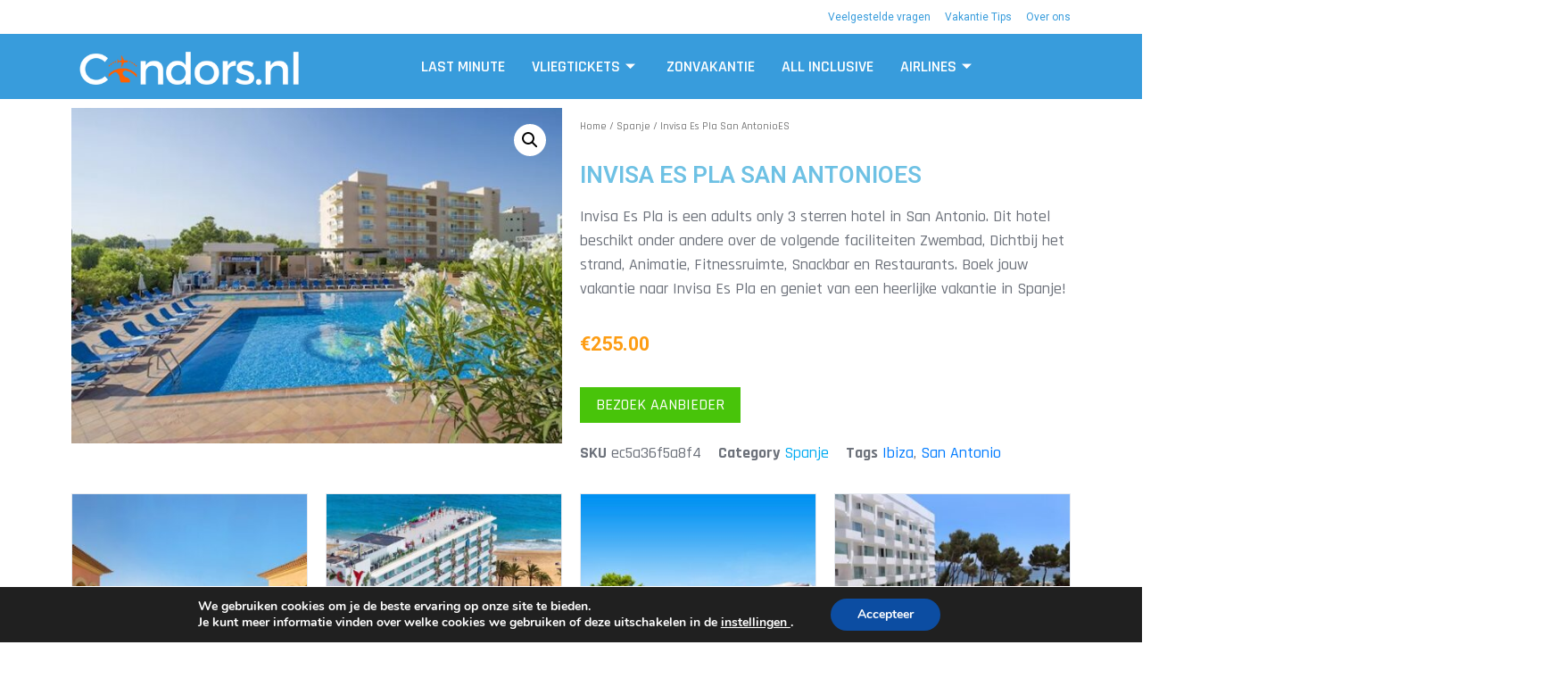

--- FILE ---
content_type: text/html; charset=UTF-8
request_url: https://www.condors.nl/vakantie-2022/invisa-es-pla-san-antonioes/
body_size: 16169
content:
<!DOCTYPE html><html lang="nl-NL"><head><meta charset="UTF-8"><meta name="viewport" content="width=device-width, initial-scale=1.0"/><meta name='robots' content='index, follow, max-image-preview:large, max-snippet:-1, max-video-preview:-1' /><link media="all" href="https://www.condors.nl/wp-content/cache/autoptimize/css/autoptimize_647c8ed4a4e529ea2cebf97f1074b8b4.css" rel="stylesheet" /><link media="only screen and (max-width: 768px)" href="https://www.condors.nl/wp-content/cache/autoptimize/css/autoptimize_541e2ced151704f4ff1844c6de47ec02.css" rel="stylesheet" /><title>Invisa Es Pla San AntonioES | Condors.nl</title><link rel="canonical" href="https://www.condors.nl/vakantie-2022/invisa-es-pla-san-antonioes/" /><meta property="og:locale" content="nl_NL" /><meta property="og:type" content="article" /><meta property="og:title" content="Invisa Es Pla San AntonioES | Condors.nl" /><meta property="og:description" content="Invisa Es Pla is een adults only 3 sterren hotel in San Antonio. Dit hotel beschikt onder andere over de volgende faciliteiten Zwembad, Dichtbij het strand, Animatie, Fitnessruimte, Snackbar en Restaurants. Boek jouw vakantie naar Invisa Es Pla en geniet van een heerlijke vakantie in Spanje!" /><meta property="og:url" content="https://www.condors.nl/vakantie-2022/invisa-es-pla-san-antonioes/" /><meta property="og:site_name" content="Condors.nl" /><meta property="article:modified_time" content="2022-01-26T11:25:08+00:00" /><meta property="og:image" content="https://www.condors.nl/wp-content/uploads/2022/01/CMRL45SJUHKVLT8YQW1JFI0J022Q5N6NLX2PBLTH.jpg" /><meta property="og:image:width" content="609" /><meta property="og:image:height" content="416" /><meta property="og:image:type" content="image/jpeg" /><meta name="twitter:card" content="summary_large_image" /> <script type="application/ld+json" class="yoast-schema-graph">{"@context":"https://schema.org","@graph":[{"@type":"Organization","@id":"https://www.condors.nl/#organization","name":"Condors.nl","url":"https://www.condors.nl/","sameAs":[],"logo":{"@type":"ImageObject","inLanguage":"nl-NL","@id":"https://www.condors.nl/#/schema/logo/image/","url":"https://www.condors.nl/wp-content/uploads/2022/01/vakantie-2022-met-condors.png","contentUrl":"https://www.condors.nl/wp-content/uploads/2022/01/vakantie-2022-met-condors.png","width":400,"height":80,"caption":"Condors.nl"},"image":{"@id":"https://www.condors.nl/#/schema/logo/image/"}},{"@type":"WebSite","@id":"https://www.condors.nl/#website","url":"https://www.condors.nl/","name":"Condors.nl","description":"Vakantie boeken 2022","publisher":{"@id":"https://www.condors.nl/#organization"},"potentialAction":[{"@type":"SearchAction","target":{"@type":"EntryPoint","urlTemplate":"https://www.condors.nl/?s={search_term_string}"},"query-input":"required name=search_term_string"}],"inLanguage":"nl-NL"},{"@type":"ImageObject","inLanguage":"nl-NL","@id":"https://www.condors.nl/vakantie-2022/invisa-es-pla-san-antonioes/#primaryimage","url":"https://www.condors.nl/wp-content/uploads/2022/01/CMRL45SJUHKVLT8YQW1JFI0J022Q5N6NLX2PBLTH.jpg","contentUrl":"https://www.condors.nl/wp-content/uploads/2022/01/CMRL45SJUHKVLT8YQW1JFI0J022Q5N6NLX2PBLTH.jpg","width":609,"height":416},{"@type":"WebPage","@id":"https://www.condors.nl/vakantie-2022/invisa-es-pla-san-antonioes/","url":"https://www.condors.nl/vakantie-2022/invisa-es-pla-san-antonioes/","name":"Invisa Es Pla San AntonioES | Condors.nl","isPartOf":{"@id":"https://www.condors.nl/#website"},"primaryImageOfPage":{"@id":"https://www.condors.nl/vakantie-2022/invisa-es-pla-san-antonioes/#primaryimage"},"image":{"@id":"https://www.condors.nl/vakantie-2022/invisa-es-pla-san-antonioes/#primaryimage"},"thumbnailUrl":"https://www.condors.nl/wp-content/uploads/2022/01/CMRL45SJUHKVLT8YQW1JFI0J022Q5N6NLX2PBLTH.jpg","datePublished":"2022-01-26T11:25:03+00:00","dateModified":"2022-01-26T11:25:08+00:00","breadcrumb":{"@id":"https://www.condors.nl/vakantie-2022/invisa-es-pla-san-antonioes/#breadcrumb"},"inLanguage":"nl-NL","potentialAction":[{"@type":"ReadAction","target":["https://www.condors.nl/vakantie-2022/invisa-es-pla-san-antonioes/"]}]},{"@type":"BreadcrumbList","@id":"https://www.condors.nl/vakantie-2022/invisa-es-pla-san-antonioes/#breadcrumb","itemListElement":[{"@type":"ListItem","position":1,"name":"Home","item":"https://www.condors.nl/"},{"@type":"ListItem","position":2,"name":"Winkel","item":"https://www.condors.nl/winkel/"},{"@type":"ListItem","position":3,"name":"Invisa Es Pla San AntonioES"}]}]}</script> <link rel='dns-prefetch' href='//static.addtoany.com' /><link rel='dns-prefetch' href='//fonts.googleapis.com' /><link rel="alternate" type="application/rss+xml" title="Condors.nl &raquo; feed" href="https://www.condors.nl/feed/" /><link rel="alternate" title="oEmbed (JSON)" type="application/json+oembed" href="https://www.condors.nl/wp-json/oembed/1.0/embed?url=https%3A%2F%2Fwww.condors.nl%2Fvakantie-2022%2Finvisa-es-pla-san-antonioes%2F" /><link rel="alternate" title="oEmbed (XML)" type="text/xml+oembed" href="https://www.condors.nl/wp-json/oembed/1.0/embed?url=https%3A%2F%2Fwww.condors.nl%2Fvakantie-2022%2Finvisa-es-pla-san-antonioes%2F&#038;format=xml" /><link rel='stylesheet' id='elementor-post-2034-css' href='https://www.condors.nl/wp-content/cache/autoptimize/css/autoptimize_single_dac0a08d81cb30b3d81059304738f378.css?ver=1659090202' media='all' /><link rel='stylesheet' id='google-font-rajdhani-css' href='//fonts.googleapis.com/css?family=Rajdhani%3A400%2C500%2C600%2C700&#038;display=swap&#038;ver=1770123493' media='all' /><link rel='stylesheet' id='google-font-caveat-css' href='//fonts.googleapis.com/css?family=Caveat&#038;display=swap&#038;ver=1770123493' media='all' /><link rel='stylesheet' id='elementor-post-7-css' href='https://www.condors.nl/wp-content/cache/autoptimize/css/autoptimize_single_52ffa62821626b551c788cdd94527722.css?ver=1659090204' media='all' /><link rel='stylesheet' id='elementor-global-css' href='https://www.condors.nl/wp-content/cache/autoptimize/css/autoptimize_single_0393988dbe1489ff10f900a1ba4097c5.css?ver=1659090205' media='all' /><link rel='stylesheet' id='elementor-post-1505-css' href='https://www.condors.nl/wp-content/cache/autoptimize/css/autoptimize_single_d97f02b442bb8b5f92df920058268032.css?ver=1659090206' media='all' /><link rel='stylesheet' id='elementor-post-3122-css' href='https://www.condors.nl/wp-content/cache/autoptimize/css/autoptimize_single_5360c781ee4a1bd855b5b7105402b5c6.css?ver=1659090206' media='all' /><link rel='stylesheet' id='google-fonts-1-css' href='https://fonts.googleapis.com/css?family=Roboto%3A100%2C100italic%2C200%2C200italic%2C300%2C300italic%2C400%2C400italic%2C500%2C500italic%2C600%2C600italic%2C700%2C700italic%2C800%2C800italic%2C900%2C900italic%7CRoboto+Slab%3A100%2C100italic%2C200%2C200italic%2C300%2C300italic%2C400%2C400italic%2C500%2C500italic%2C600%2C600italic%2C700%2C700italic%2C800%2C800italic%2C900%2C900italic%7CRajdhani%3A100%2C100italic%2C200%2C200italic%2C300%2C300italic%2C400%2C400italic%2C500%2C500italic%2C600%2C600italic%2C700%2C700italic%2C800%2C800italic%2C900%2C900italic&#038;display=auto&#038;ver=6.9' media='all' /> <script id="addtoany-core-js-before">window.a2a_config=window.a2a_config||{};a2a_config.callbacks=[];a2a_config.overlays=[];a2a_config.templates={};a2a_localize = {
	Share: "Delen",
	Save: "Opslaan",
	Subscribe: "Inschrijven",
	Email: "E-mail",
	Bookmark: "Bookmark",
	ShowAll: "Alles weergeven",
	ShowLess: "Niet alles weergeven",
	FindServices: "Vind dienst(en)",
	FindAnyServiceToAddTo: "Vind direct een dienst om aan toe te voegen",
	PoweredBy: "Mede mogelijk gemaakt door",
	ShareViaEmail: "Delen per e-mail",
	SubscribeViaEmail: "Abonneren via e-mail",
	BookmarkInYourBrowser: "Bookmark in je browser",
	BookmarkInstructions: "Druk op Ctrl+D of \u2318+D om deze pagina te bookmarken",
	AddToYourFavorites: "Voeg aan je favorieten toe",
	SendFromWebOrProgram: "Stuur vanuit elk e-mailadres of e-mail programma",
	EmailProgram: "E-mail programma",
	More: "Meer&#8230;",
	ThanksForSharing: "Bedankt voor het delen!",
	ThanksForFollowing: "Dank voor het volgen!"
};


//# sourceURL=addtoany-core-js-before</script> <script async src="https://static.addtoany.com/menu/page.js" id="addtoany-core-js"></script> <script src="https://www.condors.nl/wp-includes/js/jquery/jquery.min.js?ver=3.7.1" id="jquery-core-js"></script> <link rel="https://api.w.org/" href="https://www.condors.nl/wp-json/" /><link rel="alternate" title="JSON" type="application/json" href="https://www.condors.nl/wp-json/wp/v2/product/2621" /><link rel="EditURI" type="application/rsd+xml" title="RSD" href="https://www.condors.nl/xmlrpc.php?rsd" /><meta name="generator" content="WordPress 6.9" /><meta name="generator" content="WooCommerce 6.7.0" /><link rel='shortlink' href='https://www.condors.nl/?p=2621' /> <noscript><style>.woocommerce-product-gallery{ opacity: 1 !important; }</style></noscript><link rel="icon" href="https://www.condors.nl/wp-content/uploads/2021/12/condors-vliegtickets-favicon-100x100.png" sizes="32x32" /><link rel="icon" href="https://www.condors.nl/wp-content/uploads/2021/12/condors-vliegtickets-favicon-300x300.png" sizes="192x192" /><link rel="apple-touch-icon" href="https://www.condors.nl/wp-content/uploads/2021/12/condors-vliegtickets-favicon-300x300.png" /><meta name="msapplication-TileImage" content="https://www.condors.nl/wp-content/uploads/2021/12/condors-vliegtickets-favicon-300x300.png" /><link rel='stylesheet' id='elementor-post-141-css' href='https://www.condors.nl/wp-content/cache/autoptimize/css/autoptimize_single_2027638ce6c4f23fb477f844f4294780.css?ver=1659090208' media='all' /></head><body data-rsssl=1 class="wp-singular product-template-default single single-product postid-2621 wp-custom-logo wp-embed-responsive wp-theme-travelux theme-travelux woocommerce woocommerce-page woocommerce-no-js woocommerce-active elementor-default elementor-template-full-width elementor-kit-7 elementor-page-3122"><div class="ekit-template-content-markup ekit-template-content-header ekit-template-content-theme-support"><div data-elementor-type="wp-post" data-elementor-id="2034" class="elementor elementor-2034"><section class="elementor-section elementor-top-section elementor-element elementor-element-939aa1d elementor-section-boxed elementor-section-height-default elementor-section-height-default" data-id="939aa1d" data-element_type="section"><div class="elementor-container elementor-column-gap-default"><div class="elementor-column elementor-col-100 elementor-top-column elementor-element elementor-element-6bf4a69" data-id="6bf4a69" data-element_type="column"><div class="elementor-widget-wrap elementor-element-populated"><div class="elementor-element elementor-element-567cea1 elementor-icon-list--layout-inline elementor-align-right elementor-list-item-link-full_width elementor-widget elementor-widget-icon-list" data-id="567cea1" data-element_type="widget" data-widget_type="icon-list.default"><div class="elementor-widget-container"><ul class="elementor-icon-list-items elementor-inline-items"><li class="elementor-icon-list-item elementor-inline-item"> <a href="https://www.condors.nl/faq/"> <span class="elementor-icon-list-text">Veelgestelde vragen</span> </a></li><li class="elementor-icon-list-item elementor-inline-item"> <a href="https://www.condors.nl/vakantie-tips/"> <span class="elementor-icon-list-text">Vakantie Tips</span> </a></li><li class="elementor-icon-list-item elementor-inline-item"> <span class="elementor-icon-list-text">Over ons</span></li></ul></div></div></div></div></div></section><section class="elementor-section elementor-top-section elementor-element elementor-element-e729069 elementor-section-boxed elementor-section-height-default elementor-section-height-default" data-id="e729069" data-element_type="section" data-settings="{&quot;background_background&quot;:&quot;classic&quot;}"><div class="elementor-container elementor-column-gap-default"><div class="elementor-column elementor-col-50 elementor-top-column elementor-element elementor-element-f20b555" data-id="f20b555" data-element_type="column"><div class="elementor-widget-wrap elementor-element-populated"><div class="elementor-element elementor-element-37a3bb7 elementor-widget elementor-widget-image" data-id="37a3bb7" data-element_type="widget" data-widget_type="image.default"><div class="elementor-widget-container"> <a href="https://www.condors.nl/"> <img width="400" height="80" src="https://www.condors.nl/wp-content/uploads/2022/01/condors.nl-logo.png" class="attachment-large size-large" alt="" srcset="https://www.condors.nl/wp-content/uploads/2022/01/condors.nl-logo.png 400w, https://www.condors.nl/wp-content/uploads/2022/01/condors.nl-logo-300x60.png 300w" sizes="(max-width: 400px) 100vw, 400px" /> </a></div></div></div></div><div class="elementor-column elementor-col-50 elementor-top-column elementor-element elementor-element-0430522" data-id="0430522" data-element_type="column"><div class="elementor-widget-wrap elementor-element-populated"><div class="elementor-element elementor-element-b07512e elementor-widget elementor-widget-ekit-nav-menu" data-id="b07512e" data-element_type="widget" data-widget_type="ekit-nav-menu.default"><div class="elementor-widget-container"><div class="ekit-wid-con ekit_menu_responsive_tablet" data-hamburger-icon="" data-hamburger-icon-type="icon" data-responsive-breakpoint="1024"> <button class="elementskit-menu-hamburger elementskit-menu-toggler"> <span class="elementskit-menu-hamburger-icon"></span><span class="elementskit-menu-hamburger-icon"></span><span class="elementskit-menu-hamburger-icon"></span> </button><div id="ekit-megamenu-hoofdmenu" class="elementskit-menu-container elementskit-menu-offcanvas-elements elementskit-navbar-nav-default elementskit_fill_arrow ekit-nav-menu-one-page-no ekit-nav-dropdown-hover"><ul id="menu-hoofdmenu" class="elementskit-navbar-nav elementskit-menu-po-center submenu-click-on-icon"><li id="menu-item-3236" class="menu-item menu-item-type-post_type menu-item-object-page menu-item-3236 nav-item elementskit-mobile-builder-content" data-vertical-menu=750px><a href="https://www.condors.nl/last-minute-vakantie/" class="ekit-menu-nav-link">LAST MINUTE</a></li><li id="menu-item-1234" class="menu-item menu-item-type-post_type menu-item-object-page menu-item-has-children menu-item-1234 nav-item elementskit-dropdown-has relative_position elementskit-dropdown-menu-default_width elementskit-megamenu-has elementskit-mobile-builder-content" data-vertical-menu=750px><a href="https://www.condors.nl/vliegtickets/" class="ekit-menu-nav-link ekit-menu-dropdown-toggle">Vliegtickets<i class="icon icon-down-arrow1 elementskit-submenu-indicator"></i></a><ul class="elementskit-dropdown elementskit-submenu-panel"><li id="menu-item-2089" class="menu-item menu-item-type-post_type menu-item-object-page menu-item-2089 nav-item elementskit-mobile-builder-content" data-vertical-menu=750px><a href="https://www.condors.nl/vliegtickets/alicante/" class=" dropdown-item">Alicante</a><li id="menu-item-1467" class="menu-item menu-item-type-post_type menu-item-object-page menu-item-1467 nav-item elementskit-mobile-builder-content" data-vertical-menu=750px><a href="https://www.condors.nl/vliegtickets/berlijn/" class=" dropdown-item">Berlijn</a><li id="menu-item-1468" class="menu-item menu-item-type-post_type menu-item-object-page menu-item-1468 nav-item elementskit-mobile-builder-content" data-vertical-menu=750px><a href="https://www.condors.nl/vliegtickets/barcelona/" class=" dropdown-item">Barcelona</a><li id="menu-item-2062" class="menu-item menu-item-type-post_type menu-item-object-page menu-item-2062 nav-item elementskit-mobile-builder-content" data-vertical-menu=750px><a href="https://www.condors.nl/vliegtickets/ibiza/" class=" dropdown-item">Ibiza</a><li id="menu-item-1926" class="menu-item menu-item-type-post_type menu-item-object-page menu-item-1926 nav-item elementskit-mobile-builder-content" data-vertical-menu=750px><a href="https://www.condors.nl/vliegtickets/lissabon/" class=" dropdown-item">Lissabon</a><li id="menu-item-1469" class="menu-item menu-item-type-post_type menu-item-object-page menu-item-1469 nav-item elementskit-mobile-builder-content" data-vertical-menu=750px><a href="https://www.condors.nl/vliegtickets/londen/" class=" dropdown-item">Londen</a><li id="menu-item-1949" class="menu-item menu-item-type-post_type menu-item-object-page menu-item-1949 nav-item elementskit-mobile-builder-content" data-vertical-menu=750px><a href="https://www.condors.nl/vliegtickets/milaan/" class=" dropdown-item">Milaan</a><li id="menu-item-2104" class="menu-item menu-item-type-post_type menu-item-object-page menu-item-2104 nav-item elementskit-mobile-builder-content" data-vertical-menu=750px><a href="https://www.condors.nl/vliegtickets/new-york/" class=" dropdown-item">New York</a><li id="menu-item-1938" class="menu-item menu-item-type-post_type menu-item-object-page menu-item-1938 nav-item elementskit-mobile-builder-content" data-vertical-menu=750px><a href="https://www.condors.nl/vliegtickets/rome/" class=" dropdown-item">Rome</a></ul><div class="elementskit-megamenu-panel"><div data-elementor-type="wp-post" data-elementor-id="2000" class="elementor elementor-2000"><section class="elementor-section elementor-top-section elementor-element elementor-element-71973399 elementor-section-full_width elementor-section-height-default elementor-section-height-default" data-id="71973399" data-element_type="section" data-settings="{&quot;background_background&quot;:&quot;classic&quot;}"><div class="elementor-container elementor-column-gap-no"><div class="elementor-column elementor-col-100 elementor-top-column elementor-element elementor-element-6fb5dbda" data-id="6fb5dbda" data-element_type="column"><div class="elementor-widget-wrap elementor-element-populated"><section class="elementor-section elementor-inner-section elementor-element elementor-element-1c476c3 elementor-section-full_width elementor-section-height-default elementor-section-height-default" data-id="1c476c3" data-element_type="section"><div class="elementor-container elementor-column-gap-default"><div class="elementor-column elementor-col-25 elementor-inner-column elementor-element elementor-element-75d517f9" data-id="75d517f9" data-element_type="column"><div class="elementor-widget-wrap elementor-element-populated"><div class="elementor-element elementor-element-9b76632 elementor-icon-list--layout-traditional elementor-list-item-link-full_width elementor-widget elementor-widget-icon-list" data-id="9b76632" data-element_type="widget" data-widget_type="icon-list.default"><div class="elementor-widget-container"><ul class="elementor-icon-list-items"><li class="elementor-icon-list-item"> <span class="elementor-icon-list-icon"> <i aria-hidden="true" class="fas fa-plane-departure"></i> </span> <span class="elementor-icon-list-text">VLIEGTICKETS</span></li></ul></div></div><div class="elementor-element elementor-element-7b208dea elementor-widget elementor-widget-elementskit-page-list" data-id="7b208dea" data-element_type="widget" data-widget_type="elementskit-page-list.default"><div class="elementor-widget-container"><div class="ekit-wid-con" ><div class="elementor-icon-list-items "><div class="elementor-icon-list-item   " > <a  target=_blank rel=""  href="https://www.condors.nl/vliegtickets/alicante/" class="elementor-repeater-item-18cb473 ekit_badge_left"><div class="ekit_page_list_content"> <span class="elementor-icon-list-text"> <span class="ekit_page_list_title_title">Alicante</span> </span></div> </a></div><div class="elementor-icon-list-item   " > <a  target=_blank rel=""  href="https://www.condors.nl/vliegtickets/berlijn/" class="elementor-repeater-item-c6f9c75 ekit_badge_left"><div class="ekit_page_list_content"> <span class="elementor-icon-list-text"> <span class="ekit_page_list_title_title">Berlijn</span> </span></div> </a></div><div class="elementor-icon-list-item   " > <a  target=_blank rel=""  href="https://www.condors.nl/vliegtickets/barcelona/" class="elementor-repeater-item-3b0de6f ekit_badge_left"><div class="ekit_page_list_content"> <span class="elementor-icon-list-text"> <span class="ekit_page_list_title_title">Barcelona</span> </span></div> </a></div><div class="elementor-icon-list-item   " > <a  target=_blank rel=""  href="https://www.condors.nl/vliegtickets/lissabon/" class="elementor-repeater-item-2517b40 ekit_badge_left"><div class="ekit_page_list_content"> <span class="elementor-icon-list-text"> <span class="ekit_page_list_title_title">Lissabon</span> </span></div> </a></div><div class="elementor-icon-list-item   " > <a  target=_blank rel=""  href="https://www.condors.nl/vliegtickets/londen/" class="elementor-repeater-item-195fca0 ekit_badge_left"><div class="ekit_page_list_content"> <span class="elementor-icon-list-text"> <span class="ekit_page_list_title_title">Londen</span> </span></div> </a></div></div></div></div></div></div></div><div class="elementor-column elementor-col-25 elementor-inner-column elementor-element elementor-element-cf12134" data-id="cf12134" data-element_type="column"><div class="elementor-widget-wrap elementor-element-populated"><div class="elementor-element elementor-element-4e65d86c elementor-widget elementor-widget-elementskit-heading" data-id="4e65d86c" data-element_type="widget" data-widget_type="elementskit-heading.default"><div class="elementor-widget-container"><div class="ekit-wid-con" ><div class="ekit-heading elementskit-section-title-wraper text_left   ekit_heading_tablet-   ekit_heading_mobile-"><h2 class="ekit-heading--title elementskit-section-title "> tickets</h2></div></div></div></div><div class="elementor-element elementor-element-2439f0e5 elementor-widget elementor-widget-elementskit-page-list" data-id="2439f0e5" data-element_type="widget" data-widget_type="elementskit-page-list.default"><div class="elementor-widget-container"><div class="ekit-wid-con" ><div class="elementor-icon-list-items "><div class="elementor-icon-list-item   " > <a  target=_blank rel=""  href="https://www.condors.nl/vliegtickets/rome/" class="elementor-repeater-item-18cb473 ekit_badge_left"><div class="ekit_page_list_content"> <span class="elementor-icon-list-text"> <span class="ekit_page_list_title_title">Rome</span> </span></div> </a></div><div class="elementor-icon-list-item   " > <a  target=_blank rel=""  href="https://www.condors.nl/vliegtickets/ibiza/" class="elementor-repeater-item-3b0de6f ekit_badge_left"><div class="ekit_page_list_content"> <span class="elementor-icon-list-text"> <span class="ekit_page_list_title_title">Ibiza</span> </span></div> </a></div><div class="elementor-icon-list-item   " > <a  target=_blank rel=""  href="https://www.condors.nl/vliegtickets/milaan/" class="elementor-repeater-item-2517b40 ekit_badge_left"><div class="ekit_page_list_content"> <span class="elementor-icon-list-text"> <span class="ekit_page_list_title_title">Milaan</span> </span></div> </a></div><div class="elementor-icon-list-item   " > <a  target=_blank rel=""  href="https://www.condors.nl/vliegtickets/new-york/" class="elementor-repeater-item-195fca0 ekit_badge_left"><div class="ekit_page_list_content"> <span class="elementor-icon-list-text"> <span class="ekit_page_list_title_title">New York</span> </span></div> </a></div><div class="elementor-icon-list-item   " > <a  target=_blank rel=""  href="#" class="elementor-repeater-item-4b5902e ekit_badge_left"><div class="ekit_page_list_content"> <span class="elementor-icon-list-text"> <span class="ekit_page_list_title_title">Cocktail Tables</span> </span></div> </a></div></div></div></div></div></div></div><div class="elementor-column elementor-col-25 elementor-inner-column elementor-element elementor-element-7646b15f" data-id="7646b15f" data-element_type="column"><div class="elementor-widget-wrap elementor-element-populated"><div class="elementor-element elementor-element-4d4ca38 elementor-icon-list--layout-traditional elementor-list-item-link-full_width elementor-widget elementor-widget-icon-list" data-id="4d4ca38" data-element_type="widget" data-widget_type="icon-list.default"><div class="elementor-widget-container"><ul class="elementor-icon-list-items"><li class="elementor-icon-list-item"> <span class="elementor-icon-list-icon"> <i aria-hidden="true" class="icon icon-sun"></i> </span> <span class="elementor-icon-list-text">VAKANTIE</span></li></ul></div></div><div class="elementor-element elementor-element-7af53a6d elementor-widget elementor-widget-elementskit-page-list" data-id="7af53a6d" data-element_type="widget" data-widget_type="elementskit-page-list.default"><div class="elementor-widget-container"><div class="ekit-wid-con" ><div class="elementor-icon-list-items "><div class="elementor-icon-list-item   " > <a  target=_blank rel=""  href="https://www.condors.nl/vakantie/engeland/" class="elementor-repeater-item-18cb473 ekit_badge_left"><div class="ekit_page_list_content"> <span class="elementor-icon-list-text"> <span class="ekit_page_list_title_title">Engeland</span> </span></div> </a></div><div class="elementor-icon-list-item   " > <a  target=_blank rel=""  href="https://www.condors.nl/vakantie/griekenland/" class="elementor-repeater-item-3b0de6f ekit_badge_left"><div class="ekit_page_list_content"> <span class="elementor-icon-list-text"> <span class="ekit_page_list_title_title">Griekenland</span> </span></div> </a></div><div class="elementor-icon-list-item   " > <a  target=_blank rel=""  href="https://www.condors.nl/vakantie/spanje/" class="elementor-repeater-item-2517b40 ekit_badge_left"><div class="ekit_page_list_content"> <span class="elementor-icon-list-text"> <span class="ekit_page_list_title_title">Spanje</span> </span></div> </a></div><div class="elementor-icon-list-item   " > <a  target=_blank rel=""  href="https://www.condors.nl/vakantie/portugal/" class="elementor-repeater-item-195fca0 ekit_badge_left"><div class="ekit_page_list_content"> <span class="elementor-icon-list-text"> <span class="ekit_page_list_title_title">Portugal</span> </span></div> </a></div><div class="elementor-icon-list-item   " > <a  target=_blank rel=""  href="https://www.condors.nl/vakantie/turkije/" class="elementor-repeater-item-4b5902e ekit_badge_left"><div class="ekit_page_list_content"> <span class="elementor-icon-list-text"> <span class="ekit_page_list_title_title">Turkije</span> </span></div> </a></div></div></div></div></div></div></div><div class="elementor-column elementor-col-25 elementor-inner-column elementor-element elementor-element-40e7440b" data-id="40e7440b" data-element_type="column"><div class="elementor-widget-wrap elementor-element-populated"><div class="elementor-element elementor-element-437748b2 elementor-widget elementor-widget-elementskit-heading" data-id="437748b2" data-element_type="widget" data-widget_type="elementskit-heading.default"><div class="elementor-widget-container"><div class="ekit-wid-con" ><div class="ekit-heading elementskit-section-title-wraper text_left   ekit_heading_tablet-   ekit_heading_mobile-"><h2 class="ekit-heading--title elementskit-section-title "> vakantie</h2></div></div></div></div><div class="elementor-element elementor-element-16558c74 elementor-widget elementor-widget-elementskit-page-list" data-id="16558c74" data-element_type="widget" data-widget_type="elementskit-page-list.default"><div class="elementor-widget-container"><div class="ekit-wid-con" ><div class="elementor-icon-list-items "><div class="elementor-icon-list-item   " > <a  target=_blank rel=""  href="https://www.condors.nl/vakantie/italie/" class="elementor-repeater-item-18cb473 ekit_badge_left"><div class="ekit_page_list_content"> <span class="elementor-icon-list-text"> <span class="ekit_page_list_title_title"> Italië</span> </span></div> </a></div><div class="elementor-icon-list-item   " > <a  target=_blank rel=""  href="https://www.condors.nl/vakantie/curacao/" class="elementor-repeater-item-3b0de6f ekit_badge_left"><div class="ekit_page_list_content"> <span class="elementor-icon-list-text"> <span class="ekit_page_list_title_title">Curaçao</span> </span></div> </a></div><div class="elementor-icon-list-item   " > <a  target=_blank rel=""  href="https://www.condors.nl/vliegtickets/barcelona/" class="elementor-repeater-item-2517b40 ekit_badge_left"><div class="ekit_page_list_content"> <span class="elementor-icon-list-text"> <span class="ekit_page_list_title_title">Barcelona</span> </span></div> </a></div><div class="elementor-icon-list-item   " > <a  target=_blank rel=""  href="https://www.condors.nl/vliegtickets/londen/" class="elementor-repeater-item-195fca0 ekit_badge_left"><div class="ekit_page_list_content"> <span class="elementor-icon-list-text"> <span class="ekit_page_list_title_title">Londen</span> </span></div> </a></div><div class="elementor-icon-list-item   " > <a  target=_blank rel=""  href="https://www.condors.nl/vliegtickets/new-york/" class="elementor-repeater-item-4b5902e ekit_badge_left"><div class="ekit_page_list_content"> <span class="elementor-icon-list-text"> <span class="ekit_page_list_title_title">New York</span> </span></div> </a></div></div></div></div></div></div></div></div></section></div></div></div></section></div></div></li><li id="menu-item-3229" class="menu-item menu-item-type-post_type menu-item-object-page menu-item-3229 nav-item elementskit-mobile-builder-content" data-vertical-menu=750px><a href="https://www.condors.nl/zonvakantie-2022/" class="ekit-menu-nav-link">ZONVAKANTIE</a></li><li id="menu-item-3230" class="menu-item menu-item-type-post_type menu-item-object-page menu-item-3230 nav-item elementskit-mobile-builder-content" data-vertical-menu=750px><a href="https://www.condors.nl/all-inclusive-vakantie/" class="ekit-menu-nav-link">ALL INCLUSIVE</a></li><li id="menu-item-1998" class="menu-item menu-item-type-custom menu-item-object-custom menu-item-has-children menu-item-1998 nav-item elementskit-dropdown-has relative_position elementskit-dropdown-menu-default_width elementskit-megamenu-has elementskit-mobile-builder-content" data-vertical-menu=750px><a href="#" class="ekit-menu-nav-link ekit-menu-dropdown-toggle">Airlines<i class="icon icon-down-arrow1 elementskit-submenu-indicator"></i></a><ul class="elementskit-dropdown elementskit-submenu-panel"><li id="menu-item-2961" class="menu-item menu-item-type-post_type menu-item-object-page menu-item-2961 nav-item elementskit-mobile-builder-content" data-vertical-menu=750px><a href="https://www.condors.nl/vliegtickets/air-france/" class=" dropdown-item">Air France</a><li id="menu-item-2944" class="menu-item menu-item-type-post_type menu-item-object-page menu-item-2944 nav-item elementskit-mobile-builder-content" data-vertical-menu=750px><a href="https://www.condors.nl/vliegtickets/easyjet/" class=" dropdown-item">EasyJet</a><li id="menu-item-1999" class="menu-item menu-item-type-post_type menu-item-object-page menu-item-1999 nav-item elementskit-mobile-builder-content" data-vertical-menu=750px><a href="https://www.condors.nl/vliegtickets/klm/" class=" dropdown-item">KLM</a><li id="menu-item-2049" class="menu-item menu-item-type-post_type menu-item-object-page menu-item-2049 nav-item elementskit-mobile-builder-content" data-vertical-menu=750px><a href="https://www.condors.nl/vliegtickets/ryanair/" class=" dropdown-item">Ryanair</a><li id="menu-item-2145" class="menu-item menu-item-type-post_type menu-item-object-page menu-item-2145 nav-item elementskit-mobile-builder-content" data-vertical-menu=750px><a href="https://www.condors.nl/vliegtickets/transavia/" class=" dropdown-item">Transavia</a><li id="menu-item-2952" class="menu-item menu-item-type-post_type menu-item-object-page menu-item-2952 nav-item elementskit-mobile-builder-content" data-vertical-menu=750px><a href="https://www.condors.nl/vliegtickets/vueling/" class=" dropdown-item">Vueling</a></ul><div class="elementskit-megamenu-panel"><div data-elementor-type="wp-post" data-elementor-id="3017" class="elementor elementor-3017"><section class="elementor-section elementor-top-section elementor-element elementor-element-78ba2bf elementor-section-full_width elementor-section-height-default elementor-section-height-default" data-id="78ba2bf" data-element_type="section" data-settings="{&quot;background_background&quot;:&quot;classic&quot;}"><div class="elementor-container elementor-column-gap-no"><div class="elementor-column elementor-col-100 elementor-top-column elementor-element elementor-element-334acbeb" data-id="334acbeb" data-element_type="column"><div class="elementor-widget-wrap elementor-element-populated"><section class="elementor-section elementor-inner-section elementor-element elementor-element-5a91f0c2 elementor-section-boxed elementor-section-height-default elementor-section-height-default" data-id="5a91f0c2" data-element_type="section"><div class="elementor-container elementor-column-gap-default"><div class="elementor-column elementor-col-33 elementor-inner-column elementor-element elementor-element-363f3fc" data-id="363f3fc" data-element_type="column" data-settings="{&quot;background_background&quot;:&quot;classic&quot;}"><div class="elementor-widget-wrap elementor-element-populated"><div class="elementor-element elementor-element-37c22a7a elementor-widget elementor-widget-elementskit-heading" data-id="37c22a7a" data-element_type="widget" data-widget_type="elementskit-heading.default"><div class="elementor-widget-container"><div class="ekit-wid-con" ><div class="ekit-heading elementskit-section-title-wraper text_left   ekit_heading_tablet-   ekit_heading_mobile-"><h2 class="ekit-heading--subtitle elementskit-section-subtitle  elementskit-style-border"> Airlines</h2></div></div></div></div><div class="elementor-element elementor-element-44c2080c elementor-widget elementor-widget-elementskit-page-list" data-id="44c2080c" data-element_type="widget" data-widget_type="elementskit-page-list.default"><div class="elementor-widget-container"><div class="ekit-wid-con" ><div class="elementor-icon-list-items "><div class="elementor-icon-list-item   " > <a  target=_blank rel=""  href="https://www.condors.nl/vliegtickets/air-france" class="elementor-repeater-item-18cb473 ekit_badge_left"><div class="ekit_page_list_content"> <span class="elementor-icon-list-text"> <span class="ekit_page_list_title_title">Air France</span> </span></div> </a></div><div class="elementor-icon-list-item   " > <a  target=_blank rel=""  href="https://www.condors.nl/vliegtickets/ryanair" class="elementor-repeater-item-3b0de6f ekit_badge_left"><div class="ekit_page_list_content"> <span class="elementor-icon-list-text"> <span class="ekit_page_list_title_title">Ryanair</span> </span></div> </a></div><div class="elementor-icon-list-item   " > <a  target=_blank rel=""  href="https://www.condors.nl/vliegtickets/transavia" class="elementor-repeater-item-2517b40 ekit_badge_left"><div class="ekit_page_list_content"> <span class="elementor-icon-list-text"> <span class="ekit_page_list_title_title">Transavia</span> </span></div> </a></div><div class="elementor-icon-list-item   " > <a  target=_blank rel=""  href="https://www.condors.nl/vliegtickets/easyjet" class="elementor-repeater-item-195fca0 ekit_badge_left"><div class="ekit_page_list_content"> <span class="elementor-icon-list-text"> <span class="ekit_page_list_title_title">EasyJet</span> </span></div> </a></div></div></div></div></div></div></div><div class="elementor-column elementor-col-33 elementor-inner-column elementor-element elementor-element-1f6ad793" data-id="1f6ad793" data-element_type="column" data-settings="{&quot;background_background&quot;:&quot;classic&quot;}"><div class="elementor-widget-wrap elementor-element-populated"><div class="elementor-element elementor-element-4e8ebd9c elementor-widget elementor-widget-elementskit-heading" data-id="4e8ebd9c" data-element_type="widget" data-widget_type="elementskit-heading.default"><div class="elementor-widget-container"><div class="ekit-wid-con" ><div class="ekit-heading elementskit-section-title-wraper text_left   ekit_heading_tablet-   ekit_heading_mobile-"><h2 class="ekit-heading--subtitle elementskit-section-subtitle  elementskit-style-border"> accessories</h2></div></div></div></div><div class="elementor-element elementor-element-516d3cde elementor-widget elementor-widget-elementskit-page-list" data-id="516d3cde" data-element_type="widget" data-widget_type="elementskit-page-list.default"><div class="elementor-widget-container"><div class="ekit-wid-con" ><div class="elementor-icon-list-items "><div class="elementor-icon-list-item   " > <a  target=_blank rel=""  href="https://www.condors.nl/vliegtickets/klm" class="elementor-repeater-item-18cb473 ekit_badge_left"><div class="ekit_page_list_content"> <span class="elementor-icon-list-text"> <span class="ekit_page_list_title_title">KLM</span> </span></div> </a></div><div class="elementor-icon-list-item   " > <a  target=_blank rel=""  href="https://www.condors.nl/vliegtickets/vueling" class="elementor-repeater-item-3b0de6f ekit_badge_left"><div class="ekit_page_list_content"> <span class="elementor-icon-list-text"> <span class="ekit_page_list_title_title">Vueling</span> </span></div> </a></div><div class="elementor-icon-list-item   " > <a  target=_blank rel=""  href="https://www.condors.nl/vliegtickets/emirates" class="elementor-repeater-item-2517b40 ekit_badge_left"><div class="ekit_page_list_content"> <span class="elementor-icon-list-text"> <span class="ekit_page_list_title_title">Emirates</span> </span></div> </a></div><div class="elementor-icon-list-item   " > <a  target=_blank rel=""  href="https://www.condors.nl/vliegtickets/lufthansa" class="elementor-repeater-item-195fca0 ekit_badge_left"><div class="ekit_page_list_content"> <span class="elementor-icon-list-text"> <span class="ekit_page_list_title_title">Lufthansa</span> </span></div> </a></div></div></div></div></div></div></div><div class="elementor-column elementor-col-33 elementor-inner-column elementor-element elementor-element-cad9320" data-id="cad9320" data-element_type="column"><div class="elementor-widget-wrap elementor-element-populated"><div class="elementor-element elementor-element-8f394de elementor-widget elementor-widget-html" data-id="8f394de" data-element_type="widget" data-widget_type="html.default"><div class="elementor-widget-container"> <a href="https://ds1.nl/c/?si=729&amp;li=1406347&amp;wi=370933&amp;ws=condors.nl" rel="sponsored" target="_blank"><img src="https://static-dscn.net/729/1406347/?wi=370933&amp;ws=condors.nl" alt="" style="max-width:100%; height:auto; border:none;" /></a></div></div></div></div></div></section></div></div></div></section><section class="elementor-section elementor-top-section elementor-element elementor-element-353e88cb elementor-section-boxed elementor-section-height-default elementor-section-height-default" data-id="353e88cb" data-element_type="section"><div class="elementor-container elementor-column-gap-default"><div class="elementor-column elementor-col-100 elementor-top-column elementor-element elementor-element-4cc10c07" data-id="4cc10c07" data-element_type="column"><div class="elementor-widget-wrap"></div></div></div></section></div></div></li></ul><div class="elementskit-nav-identity-panel"><div class="elementskit-site-title"> <a class="elementskit-nav-logo" href="https://www.condors.nl" target="_self" rel=""> <img width="400" height="80" src="https://www.condors.nl/wp-content/uploads/2022/01/vakantie-2022-met-condors.png" class="attachment-full size-full" alt="" decoding="async" srcset="https://www.condors.nl/wp-content/uploads/2022/01/vakantie-2022-met-condors.png 400w, https://www.condors.nl/wp-content/uploads/2022/01/vakantie-2022-met-condors-300x60.png 300w" sizes="(max-width: 400px) 100vw, 400px" /> </a></div> <button class="elementskit-menu-close elementskit-menu-toggler" type="button">X</button></div></div><div class="elementskit-menu-overlay elementskit-menu-offcanvas-elements elementskit-menu-toggler ekit-nav-menu--overlay"></div></div></div></div></div></div></div></section></div></div> <!DOCTYPE html><html lang="nl-NL"><head><meta charset="UTF-8"><meta name="viewport" content="width=device-width, initial-scale=1.0, viewport-fit=cover" /></head><body data-rsssl=1 class="wp-singular product-template-default single single-product postid-2621 wp-custom-logo wp-embed-responsive wp-theme-travelux theme-travelux woocommerce woocommerce-page woocommerce-no-js woocommerce-active elementor-default elementor-template-full-width elementor-kit-7 elementor-page-3122"><div class="woocommerce-notices-wrapper"></div><div data-elementor-type="product" data-elementor-id="3122" class="elementor elementor-3122 elementor-location-single post-2621 product type-product status-publish has-post-thumbnail product_cat-spanje product_tag-ibiza product_tag-san-antonio first instock product-type-external product"><div class="elementor-section-wrap"><section class="elementor-section elementor-top-section elementor-element elementor-element-d29c3dc elementor-section-content-middle elementor-section-stretched elementor-section-boxed elementor-section-height-default elementor-section-height-default" data-id="d29c3dc" data-element_type="section" data-settings="{&quot;stretch_section&quot;:&quot;section-stretched&quot;}"><div class="elementor-container elementor-column-gap-default"><div class="elementor-column elementor-col-50 elementor-top-column elementor-element elementor-element-f73cc07" data-id="f73cc07" data-element_type="column"><div class="elementor-widget-wrap elementor-element-populated"><div class="elementor-element elementor-element-026d30e elementor-widget elementor-widget-woocommerce-product-images" data-id="026d30e" data-element_type="widget" data-widget_type="woocommerce-product-images.default"><div class="elementor-widget-container"><div class="woocommerce-product-gallery woocommerce-product-gallery--with-images woocommerce-product-gallery--columns-4 images" data-columns="4" style="opacity: 0; transition: opacity .25s ease-in-out;"><figure class="woocommerce-product-gallery__wrapper"><div data-thumb="https://www.condors.nl/wp-content/uploads/2022/01/CMRL45SJUHKVLT8YQW1JFI0J022Q5N6NLX2PBLTH-100x100.jpg" data-thumb-alt="" class="woocommerce-product-gallery__image"><a href="https://www.condors.nl/wp-content/uploads/2022/01/CMRL45SJUHKVLT8YQW1JFI0J022Q5N6NLX2PBLTH.jpg"><img width="600" height="410" src="https://www.condors.nl/wp-content/uploads/2022/01/CMRL45SJUHKVLT8YQW1JFI0J022Q5N6NLX2PBLTH-600x410.jpg" class="wp-post-image" alt="" title="CMRL45SJUHKVLT8YQW1JFI0J022Q5N6NLX2PBLTH" data-caption="" data-src="https://www.condors.nl/wp-content/uploads/2022/01/CMRL45SJUHKVLT8YQW1JFI0J022Q5N6NLX2PBLTH.jpg" data-large_image="https://www.condors.nl/wp-content/uploads/2022/01/CMRL45SJUHKVLT8YQW1JFI0J022Q5N6NLX2PBLTH.jpg" data-large_image_width="609" data-large_image_height="416" decoding="async" fetchpriority="high" srcset="https://www.condors.nl/wp-content/uploads/2022/01/CMRL45SJUHKVLT8YQW1JFI0J022Q5N6NLX2PBLTH-600x410.jpg 600w, https://www.condors.nl/wp-content/uploads/2022/01/CMRL45SJUHKVLT8YQW1JFI0J022Q5N6NLX2PBLTH-300x205.jpg 300w, https://www.condors.nl/wp-content/uploads/2022/01/CMRL45SJUHKVLT8YQW1JFI0J022Q5N6NLX2PBLTH.jpg 609w" sizes="(max-width: 600px) 100vw, 600px" /></a></div></figure></div></div></div></div></div><div class="elementor-column elementor-col-50 elementor-top-column elementor-element elementor-element-b2b17f2" data-id="b2b17f2" data-element_type="column"><div class="elementor-widget-wrap elementor-element-populated"><div class="elementor-element elementor-element-9c9b196 elementor-widget elementor-widget-woocommerce-breadcrumb" data-id="9c9b196" data-element_type="widget" data-widget_type="woocommerce-breadcrumb.default"><div class="elementor-widget-container"><nav class="woocommerce-breadcrumb"><a href="https://www.condors.nl">Home</a>&nbsp;&#47;&nbsp;<a href="https://www.condors.nl/product-category/spanje/">Spanje</a>&nbsp;&#47;&nbsp;Invisa Es Pla San AntonioES</nav></div></div><div class="elementor-element elementor-element-3035e48 elementor-widget elementor-widget-woocommerce-product-title elementor-page-title elementor-widget-heading" data-id="3035e48" data-element_type="widget" data-widget_type="woocommerce-product-title.default"><div class="elementor-widget-container"><h1 class="product_title entry-title elementor-heading-title elementor-size-default">Invisa Es Pla San AntonioES</h1></div></div><div class="elementor-element elementor-element-5f935c1 elementor-widget elementor-widget-woocommerce-product-short-description" data-id="5f935c1" data-element_type="widget" data-widget_type="woocommerce-product-short-description.default"><div class="elementor-widget-container"><div class="woocommerce-product-details__short-description"><p>Invisa Es Pla is een adults only 3 sterren hotel in San Antonio. Dit hotel beschikt onder andere over de volgende faciliteiten Zwembad, Dichtbij het strand, Animatie, Fitnessruimte, Snackbar en Restaurants. Boek jouw vakantie naar Invisa Es Pla en geniet van een heerlijke vakantie in Spanje!</p></div></div></div><div class="elementor-element elementor-element-5309fd1 elementor-widget elementor-widget-woocommerce-product-price" data-id="5309fd1" data-element_type="widget" data-widget_type="woocommerce-product-price.default"><div class="elementor-widget-container"><p class="price"><span class="woocommerce-Price-amount amount"><bdi><span class="woocommerce-Price-currencySymbol">&euro;</span>255.00</bdi></span></p></div></div><div class="elementor-element elementor-element-adccf25 elementor-widget elementor-widget-woocommerce-product-add-to-cart" data-id="adccf25" data-element_type="widget" data-widget_type="woocommerce-product-add-to-cart.default"><div class="elementor-widget-container"><div class="elementor-add-to-cart elementor-product-external"><form class="cart" action="https://ds1.nl/c/?si=2916&#038;li=1706443&#038;wi=370933&#038;pid=a63c4ac86ca50de33a6498945100c9f8&#038;dl=vakanties%2Fspanje%2Fibiza%2Fsan-antonio%2Finvisa-es-pla&#038;ws=condors.nl" method="get"> <button type="submit" class="single_add_to_cart_button button alt">Bezoek aanbieder</button> <input type="hidden" name="si" value="2916" /><input type="hidden" name="li" value="1706443" /><input type="hidden" name="wi" value="370933" /><input type="hidden" name="pid" value="a63c4ac86ca50de33a6498945100c9f8" /><input type="hidden" name="dl" value="vakanties/spanje/ibiza/san-antonio/invisa-es-pla" /><input type="hidden" name="ws" value="condors.nl" /></form></div></div></div><div class="elementor-element elementor-element-01ba60b elementor-woo-meta--view-inline elementor-widget elementor-widget-woocommerce-product-meta" data-id="01ba60b" data-element_type="widget" data-widget_type="woocommerce-product-meta.default"><div class="elementor-widget-container"><div class="product_meta"> <span class="sku_wrapper detail-container"><span class="detail-label">SKU</span> <span class="sku">ec5a36f5a8f4</span></span> <span class="posted_in detail-container"><span class="detail-label">Category</span> <span class="detail-content"><a href="https://www.condors.nl/product-category/spanje/" rel="tag">Spanje</a></span></span> <span class="tagged_as detail-container"><span class="detail-label">Tags</span> <span class="detail-content"><a href="https://www.condors.nl/vakantie-tag/ibiza/" rel="tag">Ibiza</a>, <a href="https://www.condors.nl/vakantie-tag/san-antonio/" rel="tag">San Antonio</a></span></span></div></div></div></div></div></div></section><section class="elementor-section elementor-top-section elementor-element elementor-element-d26e5b4 elementor-section-boxed elementor-section-height-default elementor-section-height-default" data-id="d26e5b4" data-element_type="section"><div class="elementor-container elementor-column-gap-default"><div class="elementor-column elementor-col-100 elementor-top-column elementor-element elementor-element-aeb007c" data-id="aeb007c" data-element_type="column"><div class="elementor-widget-wrap elementor-element-populated"><div class="elementor-element elementor-element-d24acaa elementor-products-columns-mobile-1 elementor-products-columns-4 elementor-products-grid elementor-wc-products elementor-widget elementor-widget-woocommerce-product-related" data-id="d24acaa" data-element_type="widget" data-widget_type="woocommerce-product-related.default"><div class="elementor-widget-container"><section class="related products"><h2>Related products</h2><ul class="products columns-4"><li class="product type-product post-2190 status-publish first instock product_cat-spanje product_tag-costa-adeje product_tag-tenerife has-post-thumbnail product-type-external"> <a href="https://www.condors.nl/vakantie-2022/iberostar-grand-el-mirador-costa-adejees/" class="woocommerce-LoopProduct-link woocommerce-loop-product__link"><img width="300" height="300" src="https://www.condors.nl/wp-content/uploads/2022/01/X935AMM1G2PEJRQR4Y5Z32YQXOUTOFZT3NNZU3Q2-300x300.jpg" class="attachment-woocommerce_thumbnail size-woocommerce_thumbnail" alt="" decoding="async" srcset="https://www.condors.nl/wp-content/uploads/2022/01/X935AMM1G2PEJRQR4Y5Z32YQXOUTOFZT3NNZU3Q2-300x300.jpg 300w, https://www.condors.nl/wp-content/uploads/2022/01/X935AMM1G2PEJRQR4Y5Z32YQXOUTOFZT3NNZU3Q2-150x150.jpg 150w, https://www.condors.nl/wp-content/uploads/2022/01/X935AMM1G2PEJRQR4Y5Z32YQXOUTOFZT3NNZU3Q2-380x380.jpg 380w, https://www.condors.nl/wp-content/uploads/2022/01/X935AMM1G2PEJRQR4Y5Z32YQXOUTOFZT3NNZU3Q2-100x100.jpg 100w" sizes="(max-width: 300px) 100vw, 300px" /><h2 class="woocommerce-loop-product__title">IBEROSTAR Grand El Mirador Costa AdejeES</h2> <span class="price"><span class="woocommerce-Price-amount amount"><bdi><span class="woocommerce-Price-currencySymbol">&euro;</span>887.00</bdi></span></span> </a><a href="https://ds1.nl/c/?si=2916&#038;li=1706443&#038;wi=370933&#038;pid=77c9a8bd3714954fd3b52f920285131a&#038;dl=vakanties%2Fcanarische-eilanden%2Ftenerife%2Fcosta-adeje%2Fiberostar-grand-el-mirador&#038;ws=condors.nl" data-quantity="1" class="button product_type_external" data-product_id="2190" data-product_sku="88e73ba4b183" aria-label="Bezoek aanbieder" rel="nofollow">Bezoek aanbieder</a></li><li class="product type-product post-2569 status-publish instock product_cat-spanje product_tag-ibiza product_tag-sant-jordi-de-ses-salines has-post-thumbnail product-type-external"> <a href="https://www.condors.nl/vakantie-2022/ushuaia-ibiza-beach-sant-jordi-de-ses-salineses/" class="woocommerce-LoopProduct-link woocommerce-loop-product__link"><img width="300" height="300" src="https://www.condors.nl/wp-content/uploads/2022/01/W0QFDD7I199Z6B9H0QZNOGTDSX25K9XKANFEQK6F-300x300.jpg" class="attachment-woocommerce_thumbnail size-woocommerce_thumbnail" alt="" decoding="async" srcset="https://www.condors.nl/wp-content/uploads/2022/01/W0QFDD7I199Z6B9H0QZNOGTDSX25K9XKANFEQK6F-300x300.jpg 300w, https://www.condors.nl/wp-content/uploads/2022/01/W0QFDD7I199Z6B9H0QZNOGTDSX25K9XKANFEQK6F-150x150.jpg 150w, https://www.condors.nl/wp-content/uploads/2022/01/W0QFDD7I199Z6B9H0QZNOGTDSX25K9XKANFEQK6F-380x380.jpg 380w, https://www.condors.nl/wp-content/uploads/2022/01/W0QFDD7I199Z6B9H0QZNOGTDSX25K9XKANFEQK6F-100x100.jpg 100w" sizes="(max-width: 300px) 100vw, 300px" /><h2 class="woocommerce-loop-product__title">Ushuaia Ibiza Beach Sant Jordi De Ses SalinesES</h2> <span class="price"><span class="woocommerce-Price-amount amount"><bdi><span class="woocommerce-Price-currencySymbol">&euro;</span>592.00</bdi></span></span> </a><a href="https://ds1.nl/c/?si=2916&#038;li=1706443&#038;wi=370933&#038;pid=4840f8ca0e6b4641c38c3bacc42746f8&#038;dl=vakanties%2Fspanje%2Fibiza%2Fsant-jordi-de-ses-salines%2Fushuaia-ibiza-beach&#038;ws=condors.nl" data-quantity="1" class="button product_type_external" data-product_id="2569" data-product_sku="4b536a0838bd" aria-label="Bezoek aanbieder" rel="nofollow">Bezoek aanbieder</a></li><li class="product type-product post-2519 status-publish instock product_cat-spanje product_tag-ibiza product_tag-san-antonio has-post-thumbnail product-type-external"> <a href="https://www.condors.nl/vakantie-2022/paradiso-ibiza-art-san-antonioes/" class="woocommerce-LoopProduct-link woocommerce-loop-product__link"><img width="300" height="300" src="https://www.condors.nl/wp-content/uploads/2022/01/TXN6HMK89KRCYV58E37EWS1J9RUWBLZP6H511T2Q-300x300.jpg" class="attachment-woocommerce_thumbnail size-woocommerce_thumbnail" alt="" decoding="async" loading="lazy" srcset="https://www.condors.nl/wp-content/uploads/2022/01/TXN6HMK89KRCYV58E37EWS1J9RUWBLZP6H511T2Q-300x300.jpg 300w, https://www.condors.nl/wp-content/uploads/2022/01/TXN6HMK89KRCYV58E37EWS1J9RUWBLZP6H511T2Q-150x150.jpg 150w, https://www.condors.nl/wp-content/uploads/2022/01/TXN6HMK89KRCYV58E37EWS1J9RUWBLZP6H511T2Q-380x380.jpg 380w, https://www.condors.nl/wp-content/uploads/2022/01/TXN6HMK89KRCYV58E37EWS1J9RUWBLZP6H511T2Q-100x100.jpg 100w" sizes="auto, (max-width: 300px) 100vw, 300px" /><h2 class="woocommerce-loop-product__title">Paradiso Ibiza Art San AntonioES</h2> <span class="price"><span class="woocommerce-Price-amount amount"><bdi><span class="woocommerce-Price-currencySymbol">&euro;</span>421.00</bdi></span></span> </a><a href="https://ds1.nl/c/?si=2916&#038;li=1706443&#038;wi=370933&#038;pid=02be0f41619f00f03a67e84cb838f8d9&#038;dl=vakanties%2Fspanje%2Fibiza%2Fsan-antonio%2Fparadiso-ibiza-art&#038;ws=condors.nl" data-quantity="1" class="button product_type_external" data-product_id="2519" data-product_sku="26de5193e79b" aria-label="Bezoek aanbieder" rel="nofollow">Bezoek aanbieder</a></li><li class="product type-product post-2579 status-publish last instock product_cat-spanje product_tag-ibiza product_tag-santa-eulalia has-post-thumbnail product-type-external"> <a href="https://www.condors.nl/vakantie-2022/iberostar-santa-eulalia-santa-eulaliaes/" class="woocommerce-LoopProduct-link woocommerce-loop-product__link"><img width="300" height="300" src="https://www.condors.nl/wp-content/uploads/2022/01/JKVKGTF13Z4HQT8V0FNRNTPNPPG8NFH6YQ4UGWQH-300x300.jpg" class="attachment-woocommerce_thumbnail size-woocommerce_thumbnail" alt="" decoding="async" loading="lazy" srcset="https://www.condors.nl/wp-content/uploads/2022/01/JKVKGTF13Z4HQT8V0FNRNTPNPPG8NFH6YQ4UGWQH-300x300.jpg 300w, https://www.condors.nl/wp-content/uploads/2022/01/JKVKGTF13Z4HQT8V0FNRNTPNPPG8NFH6YQ4UGWQH-150x150.jpg 150w, https://www.condors.nl/wp-content/uploads/2022/01/JKVKGTF13Z4HQT8V0FNRNTPNPPG8NFH6YQ4UGWQH-100x100.jpg 100w" sizes="auto, (max-width: 300px) 100vw, 300px" /><h2 class="woocommerce-loop-product__title">IBEROSTAR Santa Eulalia Santa EulaliaES</h2> <span class="price"><span class="woocommerce-Price-amount amount"><bdi><span class="woocommerce-Price-currencySymbol">&euro;</span>469.00</bdi></span></span> </a><a href="https://ds1.nl/c/?si=2916&#038;li=1706443&#038;wi=370933&#038;pid=02d4fe2a9d3ca5c10a90f4fb08ed870c&#038;dl=vakanties%2Fspanje%2Fibiza%2Fsanta-eulalia%2Fiberostar-santa-eulalia&#038;ws=condors.nl" data-quantity="1" class="button product_type_external" data-product_id="2579" data-product_sku="7231371053da" aria-label="Bezoek aanbieder" rel="nofollow">Bezoek aanbieder</a></li><li class="product type-product post-2172 status-publish first instock product_cat-spanje product_tag-lanzarote product_tag-playa-blanca has-post-thumbnail product-type-external"> <a href="https://www.condors.nl/vakantie-2022/sandos-atlantic-gardens-playa-blancaes/" class="woocommerce-LoopProduct-link woocommerce-loop-product__link"><img width="300" height="300" src="https://www.condors.nl/wp-content/uploads/2022/01/GSRD9YBFRT15JISSD31PQVJ62TL4B92R8RV02W83-300x300.jpg" class="attachment-woocommerce_thumbnail size-woocommerce_thumbnail" alt="" decoding="async" loading="lazy" srcset="https://www.condors.nl/wp-content/uploads/2022/01/GSRD9YBFRT15JISSD31PQVJ62TL4B92R8RV02W83-300x300.jpg 300w, https://www.condors.nl/wp-content/uploads/2022/01/GSRD9YBFRT15JISSD31PQVJ62TL4B92R8RV02W83-150x150.jpg 150w, https://www.condors.nl/wp-content/uploads/2022/01/GSRD9YBFRT15JISSD31PQVJ62TL4B92R8RV02W83-380x380.jpg 380w, https://www.condors.nl/wp-content/uploads/2022/01/GSRD9YBFRT15JISSD31PQVJ62TL4B92R8RV02W83-100x100.jpg 100w" sizes="auto, (max-width: 300px) 100vw, 300px" /><h2 class="woocommerce-loop-product__title">Sandos Atlantic Gardens Playa BlancaES</h2> <span class="price"><span class="woocommerce-Price-amount amount"><bdi><span class="woocommerce-Price-currencySymbol">&euro;</span>665.00</bdi></span></span> </a><a href="https://ds1.nl/c/?si=2916&#038;li=1706443&#038;wi=370933&#038;pid=503d31408fae128109a6c0593f56ab18&#038;dl=vakanties%2Fcanarische-eilanden%2Flanzarote%2Fplaya-blanca%2Fsandos-atlantic-gardens&#038;ws=condors.nl" data-quantity="1" class="button product_type_external" data-product_id="2172" data-product_sku="8c769129a3ec" aria-label="Bezoek aanbieder" rel="nofollow">Bezoek aanbieder</a></li><li class="product type-product post-2753 status-publish instock product_cat-spanje product_tag-ibiza product_tag-santa-eulalia has-post-thumbnail product-type-external"> <a href="https://www.condors.nl/vakantie-2022/sol-beach-house-ibiza-santa-eulaliaes/" class="woocommerce-LoopProduct-link woocommerce-loop-product__link"><img width="300" height="300" src="https://www.condors.nl/wp-content/uploads/2022/01/9Q53XLRERFJ7NL1SV9MQEEQJAPSRXJQVXSH16IQU-300x300.jpg" class="attachment-woocommerce_thumbnail size-woocommerce_thumbnail" alt="" decoding="async" loading="lazy" srcset="https://www.condors.nl/wp-content/uploads/2022/01/9Q53XLRERFJ7NL1SV9MQEEQJAPSRXJQVXSH16IQU-300x300.jpg 300w, https://www.condors.nl/wp-content/uploads/2022/01/9Q53XLRERFJ7NL1SV9MQEEQJAPSRXJQVXSH16IQU-150x150.jpg 150w, https://www.condors.nl/wp-content/uploads/2022/01/9Q53XLRERFJ7NL1SV9MQEEQJAPSRXJQVXSH16IQU-380x380.jpg 380w, https://www.condors.nl/wp-content/uploads/2022/01/9Q53XLRERFJ7NL1SV9MQEEQJAPSRXJQVXSH16IQU-100x100.jpg 100w" sizes="auto, (max-width: 300px) 100vw, 300px" /><h2 class="woocommerce-loop-product__title">Sol Beach House Ibiza Santa EulaliaES</h2> <span class="price"><span class="woocommerce-Price-amount amount"><bdi><span class="woocommerce-Price-currencySymbol">&euro;</span>459.00</bdi></span></span> </a><a href="https://ds1.nl/c/?si=2916&#038;li=1706443&#038;wi=370933&#038;pid=4549d647bb49c9d60a1c0c062c037697&#038;dl=vakanties%2Fspanje%2Fibiza%2Fsanta-eulalia%2Fsol-beach-house-ibiza&#038;ws=condors.nl" data-quantity="1" class="button product_type_external" data-product_id="2753" data-product_sku="9ef8146d5952" aria-label="Bezoek aanbieder" rel="nofollow">Bezoek aanbieder</a></li><li class="product type-product post-2833 status-publish instock product_cat-spanje product_tag-ibiza product_tag-santa-eulalia has-post-thumbnail product-type-external"> <a href="https://www.condors.nl/vakantie-2022/palladium-don-carlos-santa-eulaliaes/" class="woocommerce-LoopProduct-link woocommerce-loop-product__link"><img width="300" height="300" src="https://www.condors.nl/wp-content/uploads/2022/01/X9KR4PG17ZGRBQPH5EYOY1WT00GPJDE9MMJIYYG3-300x300.jpg" class="attachment-woocommerce_thumbnail size-woocommerce_thumbnail" alt="" decoding="async" loading="lazy" srcset="https://www.condors.nl/wp-content/uploads/2022/01/X9KR4PG17ZGRBQPH5EYOY1WT00GPJDE9MMJIYYG3-300x300.jpg 300w, https://www.condors.nl/wp-content/uploads/2022/01/X9KR4PG17ZGRBQPH5EYOY1WT00GPJDE9MMJIYYG3-150x150.jpg 150w, https://www.condors.nl/wp-content/uploads/2022/01/X9KR4PG17ZGRBQPH5EYOY1WT00GPJDE9MMJIYYG3-380x380.jpg 380w, https://www.condors.nl/wp-content/uploads/2022/01/X9KR4PG17ZGRBQPH5EYOY1WT00GPJDE9MMJIYYG3-100x100.jpg 100w" sizes="auto, (max-width: 300px) 100vw, 300px" /><h2 class="woocommerce-loop-product__title">Palladium Don Carlos Santa EulaliaES</h2> <span class="price"><span class="woocommerce-Price-amount amount"><bdi><span class="woocommerce-Price-currencySymbol">&euro;</span>487.00</bdi></span></span> </a><a href="https://ds1.nl/c/?si=2916&#038;li=1706443&#038;wi=370933&#038;pid=41e8092360d8306c8a7b0b8941dae66f&#038;dl=vakanties%2Fspanje%2Fibiza%2Fsanta-eulalia%2Fpalladium-don-carlos&#038;ws=condors.nl" data-quantity="1" class="button product_type_external" data-product_id="2833" data-product_sku="e6e56c94be66" aria-label="Bezoek aanbieder" rel="nofollow">Bezoek aanbieder</a></li><li class="product type-product post-2186 status-publish last instock product_cat-spanje product_tag-gran-canaria product_tag-san-agustin has-post-thumbnail product-type-external"> <a href="https://www.condors.nl/vakantie-2022/lopesan-corallium-beach-san-agustines/" class="woocommerce-LoopProduct-link woocommerce-loop-product__link"><img width="300" height="300" src="https://www.condors.nl/wp-content/uploads/2022/01/88LO4YH1PXINCVA3POOMROK205PT9HTAIINY4TDW-300x300.jpg" class="attachment-woocommerce_thumbnail size-woocommerce_thumbnail" alt="" decoding="async" loading="lazy" srcset="https://www.condors.nl/wp-content/uploads/2022/01/88LO4YH1PXINCVA3POOMROK205PT9HTAIINY4TDW-300x300.jpg 300w, https://www.condors.nl/wp-content/uploads/2022/01/88LO4YH1PXINCVA3POOMROK205PT9HTAIINY4TDW-150x150.jpg 150w, https://www.condors.nl/wp-content/uploads/2022/01/88LO4YH1PXINCVA3POOMROK205PT9HTAIINY4TDW-380x380.jpg 380w, https://www.condors.nl/wp-content/uploads/2022/01/88LO4YH1PXINCVA3POOMROK205PT9HTAIINY4TDW-100x100.jpg 100w" sizes="auto, (max-width: 300px) 100vw, 300px" /><h2 class="woocommerce-loop-product__title">Lopesan Corallium Beach San AgustinES</h2> <span class="price"><span class="woocommerce-Price-amount amount"><bdi><span class="woocommerce-Price-currencySymbol">&euro;</span>502.00</bdi></span></span> </a><a href="https://ds1.nl/c/?si=2916&#038;li=1706443&#038;wi=370933&#038;pid=1a53c7ec87448332a3a6786edf0933ef&#038;dl=vakanties%2Fcanarische-eilanden%2Fgran-canaria%2Fsan-agustin%2Flopesan-corallium-beach&#038;ws=condors.nl" data-quantity="1" class="button product_type_external" data-product_id="2186" data-product_sku="51bd983024a5" aria-label="Bezoek aanbieder" rel="nofollow">Bezoek aanbieder</a></li><li class="product type-product post-3070 status-publish first instock product_cat-spanje product_tag-es-canar product_tag-ibiza has-post-thumbnail product-type-external"> <a href="https://www.condors.nl/vakantie-2022/fergus-paraiso-beach-es-canares/" class="woocommerce-LoopProduct-link woocommerce-loop-product__link"><img width="300" height="300" src="https://www.condors.nl/wp-content/uploads/2022/01/SCDX31Q73JNYX6IBFA62I7VEG1B0N8VIZARVH7GR-300x300.jpg" class="attachment-woocommerce_thumbnail size-woocommerce_thumbnail" alt="" decoding="async" loading="lazy" srcset="https://www.condors.nl/wp-content/uploads/2022/01/SCDX31Q73JNYX6IBFA62I7VEG1B0N8VIZARVH7GR-300x300.jpg 300w, https://www.condors.nl/wp-content/uploads/2022/01/SCDX31Q73JNYX6IBFA62I7VEG1B0N8VIZARVH7GR-150x150.jpg 150w, https://www.condors.nl/wp-content/uploads/2022/01/SCDX31Q73JNYX6IBFA62I7VEG1B0N8VIZARVH7GR-380x380.jpg 380w, https://www.condors.nl/wp-content/uploads/2022/01/SCDX31Q73JNYX6IBFA62I7VEG1B0N8VIZARVH7GR-100x100.jpg 100w" sizes="auto, (max-width: 300px) 100vw, 300px" /><h2 class="woocommerce-loop-product__title">FERGUS Paraiso Beach Es CanarES</h2> <span class="price"><span class="woocommerce-Price-amount amount"><bdi><span class="woocommerce-Price-currencySymbol">&euro;</span>432.00</bdi></span></span> </a><a href="https://ds1.nl/c/?si=2916&#038;li=1706443&#038;wi=370933&#038;pid=4c45973c2023ebb516f9a3d101e7f7af&#038;dl=vakanties%2Fspanje%2Fibiza%2Fes-canar%2Ffergus-paraiso-beach&#038;ws=condors.nl" data-quantity="1" class="button product_type_external" data-product_id="3070" data-product_sku="21b4e037f545" aria-label="Bezoek aanbieder" rel="nofollow">Bezoek aanbieder</a></li><li class="product type-product post-2168 status-publish instock product_cat-spanje product_tag-can-picafort product_tag-mallorca has-post-thumbnail product-type-external"> <a href="https://www.condors.nl/vakantie-2022/thb-gran-playa-can-picafortes/" class="woocommerce-LoopProduct-link woocommerce-loop-product__link"><img width="300" height="300" src="https://www.condors.nl/wp-content/uploads/2022/01/6TFV28PKL5HPIMK5GF5ODM9UU2VAIAPZJ0B6WVB2-300x300.jpg" class="attachment-woocommerce_thumbnail size-woocommerce_thumbnail" alt="" decoding="async" loading="lazy" srcset="https://www.condors.nl/wp-content/uploads/2022/01/6TFV28PKL5HPIMK5GF5ODM9UU2VAIAPZJ0B6WVB2-300x300.jpg 300w, https://www.condors.nl/wp-content/uploads/2022/01/6TFV28PKL5HPIMK5GF5ODM9UU2VAIAPZJ0B6WVB2-150x150.jpg 150w, https://www.condors.nl/wp-content/uploads/2022/01/6TFV28PKL5HPIMK5GF5ODM9UU2VAIAPZJ0B6WVB2-380x380.jpg 380w, https://www.condors.nl/wp-content/uploads/2022/01/6TFV28PKL5HPIMK5GF5ODM9UU2VAIAPZJ0B6WVB2-100x100.jpg 100w" sizes="auto, (max-width: 300px) 100vw, 300px" /><h2 class="woocommerce-loop-product__title">THB Gran Playa Can PicafortES</h2> <span class="price"><span class="woocommerce-Price-amount amount"><bdi><span class="woocommerce-Price-currencySymbol">&euro;</span>298.00</bdi></span></span> </a><a href="https://ds1.nl/c/?si=2916&#038;li=1706443&#038;wi=370933&#038;pid=15f4c2388bb818eac78d1f7dec4c2973&#038;dl=vakanties%2Fspanje%2Fmallorca%2Fcan-picafort%2Fthb-gran-playa&#038;ws=condors.nl" data-quantity="1" class="button product_type_external" data-product_id="2168" data-product_sku="a0e0c15e4a56" aria-label="Bezoek aanbieder" rel="nofollow">Bezoek aanbieder</a></li><li class="product type-product post-2537 status-publish instock product_cat-spanje product_tag-cala-llonga product_tag-ibiza has-post-thumbnail product-type-external"> <a href="https://www.condors.nl/vakantie-2022/palladium-cala-llonga-cala-llongaes/" class="woocommerce-LoopProduct-link woocommerce-loop-product__link"><img width="300" height="300" src="https://www.condors.nl/wp-content/uploads/2022/01/7AI6PZU9VPET2R7A5XCPCB456BJ4QDRYDSUF6P2P-300x300.jpg" class="attachment-woocommerce_thumbnail size-woocommerce_thumbnail" alt="" decoding="async" loading="lazy" srcset="https://www.condors.nl/wp-content/uploads/2022/01/7AI6PZU9VPET2R7A5XCPCB456BJ4QDRYDSUF6P2P-300x300.jpg 300w, https://www.condors.nl/wp-content/uploads/2022/01/7AI6PZU9VPET2R7A5XCPCB456BJ4QDRYDSUF6P2P-150x150.jpg 150w, https://www.condors.nl/wp-content/uploads/2022/01/7AI6PZU9VPET2R7A5XCPCB456BJ4QDRYDSUF6P2P-380x380.jpg 380w, https://www.condors.nl/wp-content/uploads/2022/01/7AI6PZU9VPET2R7A5XCPCB456BJ4QDRYDSUF6P2P-100x100.jpg 100w" sizes="auto, (max-width: 300px) 100vw, 300px" /><h2 class="woocommerce-loop-product__title">Palladium Cala Llonga Cala LlongaES</h2> <span class="price"><span class="woocommerce-Price-amount amount"><bdi><span class="woocommerce-Price-currencySymbol">&euro;</span>493.00</bdi></span></span> </a><a href="https://ds1.nl/c/?si=2916&#038;li=1706443&#038;wi=370933&#038;pid=c332ec5910f436dc94eeddba9cf934d5&#038;dl=vakanties%2Fspanje%2Fibiza%2Fcala-llonga%2Fpalladium-cala-llonga&#038;ws=condors.nl" data-quantity="1" class="button product_type_external" data-product_id="2537" data-product_sku="15baaba826f1" aria-label="Bezoek aanbieder" rel="nofollow">Bezoek aanbieder</a></li><li class="product type-product post-2180 status-publish last instock product_cat-spanje product_tag-mallorca product_tag-santa-ponsa has-post-thumbnail product-type-external"> <a href="https://www.condors.nl/vakantie-2022/boutique-bon-repos-santa-ponsaes/" class="woocommerce-LoopProduct-link woocommerce-loop-product__link"><img width="300" height="300" src="https://www.condors.nl/wp-content/uploads/2022/01/EGA5JSQX88LEFT9U8058VOZGCUL5YQYSS19920MB-300x300.jpg" class="attachment-woocommerce_thumbnail size-woocommerce_thumbnail" alt="" decoding="async" loading="lazy" srcset="https://www.condors.nl/wp-content/uploads/2022/01/EGA5JSQX88LEFT9U8058VOZGCUL5YQYSS19920MB-300x300.jpg 300w, https://www.condors.nl/wp-content/uploads/2022/01/EGA5JSQX88LEFT9U8058VOZGCUL5YQYSS19920MB-150x150.jpg 150w, https://www.condors.nl/wp-content/uploads/2022/01/EGA5JSQX88LEFT9U8058VOZGCUL5YQYSS19920MB-380x380.jpg 380w, https://www.condors.nl/wp-content/uploads/2022/01/EGA5JSQX88LEFT9U8058VOZGCUL5YQYSS19920MB-100x100.jpg 100w" sizes="auto, (max-width: 300px) 100vw, 300px" /><h2 class="woocommerce-loop-product__title">Boutique Bon Repos Santa PonsaES</h2> <span class="price"><span class="woocommerce-Price-amount amount"><bdi><span class="woocommerce-Price-currencySymbol">&euro;</span>287.00</bdi></span></span> </a><a href="https://ds1.nl/c/?si=2916&#038;li=1706443&#038;wi=370933&#038;pid=66f34487dd8641ebb93508ab11abb400&#038;dl=vakanties%2Fspanje%2Fmallorca%2Fsanta-ponsa%2Fboutique-bon-repos&#038;ws=condors.nl" data-quantity="1" class="button product_type_external" data-product_id="2180" data-product_sku="f164b58a45bd" aria-label="Bezoek aanbieder" rel="nofollow">Bezoek aanbieder</a></li></ul></section></div></div></div></div></div></section></div></div><div data-elementor-type="footer" data-elementor-id="1505" class="elementor elementor-1505 elementor-location-footer"><div class="elementor-section-wrap"><section class="elementor-section elementor-top-section elementor-element elementor-element-175dfc7 elementor-section-boxed elementor-section-height-default elementor-section-height-default" data-id="175dfc7" data-element_type="section"><div class="elementor-container elementor-column-gap-default"><div class="elementor-column elementor-col-100 elementor-top-column elementor-element elementor-element-4326962" data-id="4326962" data-element_type="column"><div class="elementor-widget-wrap elementor-element-populated"><section class="elementor-section elementor-inner-section elementor-element elementor-element-9cc7a0c elementor-section-boxed elementor-section-height-default elementor-section-height-default" data-id="9cc7a0c" data-element_type="section"><div class="elementor-container elementor-column-gap-default"><div class="elementor-column elementor-col-25 elementor-inner-column elementor-element elementor-element-383e8c3" data-id="383e8c3" data-element_type="column"><div class="elementor-widget-wrap elementor-element-populated"><div class="elementor-element elementor-element-51a946d elementor-widget elementor-widget-heading" data-id="51a946d" data-element_type="widget" data-widget_type="heading.default"><div class="elementor-widget-container"><h3 class="elementor-heading-title elementor-size-default">Bestemmingen</h3></div></div><div class="elementor-element elementor-element-e372599 elementor-icon-list--layout-traditional elementor-list-item-link-full_width elementor-widget elementor-widget-icon-list" data-id="e372599" data-element_type="widget" data-widget_type="icon-list.default"><div class="elementor-widget-container"><ul class="elementor-icon-list-items"><li class="elementor-icon-list-item"> <a href="#"> <span class="elementor-icon-list-icon"> <i aria-hidden="true" class="fas fa-globe-americas"></i> </span> <span class="elementor-icon-list-text">Europa</span> </a></li><li class="elementor-icon-list-item"> <a href="#"> <span class="elementor-icon-list-icon"> <i aria-hidden="true" class="fas fa-globe-americas"></i> </span> <span class="elementor-icon-list-text">Afrika</span> </a></li><li class="elementor-icon-list-item"> <a href="#"> <span class="elementor-icon-list-icon"> <i aria-hidden="true" class="fas fa-globe-americas"></i> </span> <span class="elementor-icon-list-text">Noord-Amerika</span> </a></li><li class="elementor-icon-list-item"> <a href="#"> <span class="elementor-icon-list-icon"> <i aria-hidden="true" class="fas fa-globe-americas"></i> </span> <span class="elementor-icon-list-text">Caribbean</span> </a></li><li class="elementor-icon-list-item"> <a href="#"> <span class="elementor-icon-list-icon"> <i aria-hidden="true" class="fas fa-globe-americas"></i> </span> <span class="elementor-icon-list-text">Zuid-Amerika</span> </a></li><li class="elementor-icon-list-item"> <a href="#"> <span class="elementor-icon-list-icon"> <i aria-hidden="true" class="fas fa-globe-americas"></i> </span> <span class="elementor-icon-list-text">Azië</span> </a></li><li class="elementor-icon-list-item"> <a href="#"> <span class="elementor-icon-list-icon"> <i aria-hidden="true" class="fas fa-globe-americas"></i> </span> <span class="elementor-icon-list-text">Midden-Oosten</span> </a></li><li class="elementor-icon-list-item"> <a href="#"> <span class="elementor-icon-list-icon"> <i aria-hidden="true" class="fas fa-globe-americas"></i> </span> <span class="elementor-icon-list-text">Vanaf Schiphol</span> </a></li><li class="elementor-icon-list-item"> <a href="#"> <span class="elementor-icon-list-icon"> <i aria-hidden="true" class="fas fa-globe-americas"></i> </span> <span class="elementor-icon-list-text">Vanaf Eindhoven</span> </a></li></ul></div></div></div></div><div class="elementor-column elementor-col-25 elementor-inner-column elementor-element elementor-element-438b7bc" data-id="438b7bc" data-element_type="column"><div class="elementor-widget-wrap elementor-element-populated"><div class="elementor-element elementor-element-dc7303f elementor-widget elementor-widget-heading" data-id="dc7303f" data-element_type="widget" data-widget_type="heading.default"><div class="elementor-widget-container"><h3 class="elementor-heading-title elementor-size-default">Landen</h3></div></div><div class="elementor-element elementor-element-c3d69ee elementor-icon-list--layout-traditional elementor-list-item-link-full_width elementor-widget elementor-widget-icon-list" data-id="c3d69ee" data-element_type="widget" data-widget_type="icon-list.default"><div class="elementor-widget-container"><ul class="elementor-icon-list-items"><li class="elementor-icon-list-item"> <a href="https://www.condors.nl/vakantie/spanje/"> <span class="elementor-icon-list-icon"> <i aria-hidden="true" class="fab fa-font-awesome-flag"></i> </span> <span class="elementor-icon-list-text">Spanje</span> </a></li><li class="elementor-icon-list-item"> <a href="https://www.condors.nl/vakantie/italie"> <span class="elementor-icon-list-icon"> <i aria-hidden="true" class="fab fa-font-awesome-flag"></i> </span> <span class="elementor-icon-list-text">Italië</span> </a></li><li class="elementor-icon-list-item"> <a href="https://www.condors.nl/vakantie/turkije/"> <span class="elementor-icon-list-icon"> <i aria-hidden="true" class="fab fa-font-awesome-flag"></i> </span> <span class="elementor-icon-list-text">Turkije</span> </a></li><li class="elementor-icon-list-item"> <a href="https://www.condors.nl/vakantie/griekenland/"> <span class="elementor-icon-list-icon"> <i aria-hidden="true" class="fab fa-font-awesome-flag"></i> </span> <span class="elementor-icon-list-text">Griekenland</span> </a></li><li class="elementor-icon-list-item"> <a href="https://www.condors.nl/vakantie/engeland/"> <span class="elementor-icon-list-icon"> <i aria-hidden="true" class="fab fa-font-awesome-flag"></i> </span> <span class="elementor-icon-list-text">Engeland</span> </a></li><li class="elementor-icon-list-item"> <a href="https://www.condors.nl/vakantie/portugal/"> <span class="elementor-icon-list-icon"> <i aria-hidden="true" class="fab fa-font-awesome-flag"></i> </span> <span class="elementor-icon-list-text">Portugal</span> </a></li><li class="elementor-icon-list-item"> <a href="https://www.condors.nl/vakantie/curacao/"> <span class="elementor-icon-list-icon"> <i aria-hidden="true" class="fab fa-font-awesome-flag"></i> </span> <span class="elementor-icon-list-text">Curaçao</span> </a></li><li class="elementor-icon-list-item"> <a href="#"> <span class="elementor-icon-list-icon"> <i aria-hidden="true" class="fab fa-font-awesome-flag"></i> </span> <span class="elementor-icon-list-text">Zuid-Afrika</span> </a></li><li class="elementor-icon-list-item"> <a href="https://www.condors.nl/vakantie/frankrijk/"> <span class="elementor-icon-list-icon"> <i aria-hidden="true" class="fab fa-font-awesome-flag"></i> </span> <span class="elementor-icon-list-text">Frankrijk</span> </a></li></ul></div></div></div></div><div class="elementor-column elementor-col-25 elementor-inner-column elementor-element elementor-element-8725d75" data-id="8725d75" data-element_type="column"><div class="elementor-widget-wrap elementor-element-populated"><div class="elementor-element elementor-element-a4894c0 elementor-widget elementor-widget-heading" data-id="a4894c0" data-element_type="widget" data-widget_type="heading.default"><div class="elementor-widget-container"><h3 class="elementor-heading-title elementor-size-default">Steden</h3></div></div><div class="elementor-element elementor-element-1c924b4 elementor-icon-list--layout-traditional elementor-list-item-link-full_width elementor-widget elementor-widget-icon-list" data-id="1c924b4" data-element_type="widget" data-widget_type="icon-list.default"><div class="elementor-widget-container"><ul class="elementor-icon-list-items"><li class="elementor-icon-list-item"> <a href="https://www.condors.nl/vliegtickets/barcelona/"> <span class="elementor-icon-list-icon"> <i aria-hidden="true" class="fas fa-map-pin"></i> </span> <span class="elementor-icon-list-text">Barcelona</span> </a></li><li class="elementor-icon-list-item"> <a href="https://www.condors.nl/vliegtickets/milaan/"> <span class="elementor-icon-list-icon"> <i aria-hidden="true" class="fas fa-map-pin"></i> </span> <span class="elementor-icon-list-text">Milaan</span> </a></li><li class="elementor-icon-list-item"> <a href="https://www.condors.nl/vliegtickets/londen/"> <span class="elementor-icon-list-icon"> <i aria-hidden="true" class="fas fa-map-pin"></i> </span> <span class="elementor-icon-list-text">Londen</span> </a></li><li class="elementor-icon-list-item"> <a href="https://www.condors.nl/vliegtickets/lissabon/"> <span class="elementor-icon-list-icon"> <i aria-hidden="true" class="fas fa-map-pin"></i> </span> <span class="elementor-icon-list-text">Lissabon</span> </a></li><li class="elementor-icon-list-item"> <a href="https://www.condors.nl/vliegtickets/alicante/"> <span class="elementor-icon-list-icon"> <i aria-hidden="true" class="fas fa-map-pin"></i> </span> <span class="elementor-icon-list-text">Alicante</span> </a></li><li class="elementor-icon-list-item"> <a href="https://www.condors.nl/vliegtickets/new-york/"> <span class="elementor-icon-list-icon"> <i aria-hidden="true" class="fas fa-map-pin"></i> </span> <span class="elementor-icon-list-text">New York</span> </a></li><li class="elementor-icon-list-item"> <a href="https://www.condors.nl/vliegtickets/rome/"> <span class="elementor-icon-list-icon"> <i aria-hidden="true" class="fas fa-map-pin"></i> </span> <span class="elementor-icon-list-text">Rome</span> </a></li><li class="elementor-icon-list-item"> <a href="https://www.condors.nl/vliegtickets/ibiza/"> <span class="elementor-icon-list-icon"> <i aria-hidden="true" class="fas fa-map-pin"></i> </span> <span class="elementor-icon-list-text">Ibiza</span> </a></li><li class="elementor-icon-list-item"> <a href="#"> <span class="elementor-icon-list-icon"> <i aria-hidden="true" class="fas fa-map-pin"></i> </span> <span class="elementor-icon-list-text">Dubai</span> </a></li></ul></div></div></div></div><div class="elementor-column elementor-col-25 elementor-inner-column elementor-element elementor-element-6c99781" data-id="6c99781" data-element_type="column"><div class="elementor-widget-wrap elementor-element-populated"><div class="elementor-element elementor-element-a655901 elementor-widget elementor-widget-heading" data-id="a655901" data-element_type="widget" data-widget_type="heading.default"><div class="elementor-widget-container"><h3 class="elementor-heading-title elementor-size-default">Airlines</h3></div></div><div class="elementor-element elementor-element-78bc8b1 elementor-icon-list--layout-traditional elementor-list-item-link-full_width elementor-widget elementor-widget-icon-list" data-id="78bc8b1" data-element_type="widget" data-widget_type="icon-list.default"><div class="elementor-widget-container"><ul class="elementor-icon-list-items"><li class="elementor-icon-list-item"> <a href="https://www.condors.nl/vliegtickets/klm/"> <span class="elementor-icon-list-icon"> <i aria-hidden="true" class="far fa-paper-plane"></i> </span> <span class="elementor-icon-list-text">KLM</span> </a></li><li class="elementor-icon-list-item"> <a href="https://www.condors.nl/vliegtickets/ryanair/"> <span class="elementor-icon-list-icon"> <i aria-hidden="true" class="far fa-paper-plane"></i> </span> <span class="elementor-icon-list-text">Ryanair</span> </a></li><li class="elementor-icon-list-item"> <a href="https://www.condors.nl/vliegtickets/transavia/"> <span class="elementor-icon-list-icon"> <i aria-hidden="true" class="far fa-paper-plane"></i> </span> <span class="elementor-icon-list-text">Transavia</span> </a></li><li class="elementor-icon-list-item"> <a href="https://www.condors.nl/vliegtickets/easyjet/"> <span class="elementor-icon-list-icon"> <i aria-hidden="true" class="far fa-paper-plane"></i> </span> <span class="elementor-icon-list-text">EasyJet</span> </a></li><li class="elementor-icon-list-item"> <a href="https://www.condors.nl/vliegtickets/vueling/"> <span class="elementor-icon-list-icon"> <i aria-hidden="true" class="far fa-paper-plane"></i> </span> <span class="elementor-icon-list-text">Vueling</span> </a></li><li class="elementor-icon-list-item"> <a href="https://www.condors.nl/vliegtickets/air-france/"> <span class="elementor-icon-list-icon"> <i aria-hidden="true" class="far fa-paper-plane"></i> </span> <span class="elementor-icon-list-text">Air France</span> </a></li><li class="elementor-icon-list-item"> <a href="#"> <span class="elementor-icon-list-icon"> <i aria-hidden="true" class="far fa-paper-plane"></i> </span> <span class="elementor-icon-list-text">Emirates</span> </a></li><li class="elementor-icon-list-item"> <a href="#"> <span class="elementor-icon-list-icon"> <i aria-hidden="true" class="far fa-paper-plane"></i> </span> <span class="elementor-icon-list-text">Lufthansa</span> </a></li><li class="elementor-icon-list-item"> <a href="https://www.condors.nl/vliegtickets/"> <span class="elementor-icon-list-icon"> <i aria-hidden="true" class="far fa-paper-plane"></i> </span> <span class="elementor-icon-list-text">Alle airlines</span> </a></li></ul></div></div></div></div></div></section></div></div></div></section><section class="elementor-section elementor-top-section elementor-element elementor-element-1d4f297 elementor-section-boxed elementor-section-height-default elementor-section-height-default" data-id="1d4f297" data-element_type="section" data-settings="{&quot;background_background&quot;:&quot;classic&quot;}"><div class="elementor-background-overlay"></div><div class="elementor-container elementor-column-gap-default"><div class="elementor-column elementor-col-25 elementor-top-column elementor-element elementor-element-05c97a1" data-id="05c97a1" data-element_type="column"><div class="elementor-widget-wrap elementor-element-populated"><div class="elementor-element elementor-element-fa1d5f1 elementor-widget elementor-widget-image" data-id="fa1d5f1" data-element_type="widget" data-widget_type="image.default"><div class="elementor-widget-container"> <a href="https://www.condors.nl/"> <img width="400" height="80" src="https://www.condors.nl/wp-content/uploads/2020/01/vliegwinkel-condors-logo.png" class="attachment-large size-large" alt="" loading="lazy" srcset="https://www.condors.nl/wp-content/uploads/2020/01/vliegwinkel-condors-logo.png 400w, https://www.condors.nl/wp-content/uploads/2020/01/vliegwinkel-condors-logo-300x60.png 300w" sizes="auto, (max-width: 400px) 100vw, 400px" /> </a></div></div><div class="elementor-element elementor-element-4dbadd3 elementor-widget elementor-widget-text-editor" data-id="4dbadd3" data-element_type="widget" data-widget_type="text-editor.default"><div class="elementor-widget-container"> Boek de beste en goedkoopste vliegtickets via Condors.nl. Waar gaat jouw volgende vakantie of citytrip naartoe? Het begint met vliegtickets vergelijken via Condors.nl</div></div></div></div><div class="elementor-column elementor-col-25 elementor-top-column elementor-element elementor-element-b0006f5" data-id="b0006f5" data-element_type="column"><div class="elementor-widget-wrap elementor-element-populated"><div class="elementor-element elementor-element-c74eeb2 elementor-widget elementor-widget-heading" data-id="c74eeb2" data-element_type="widget" data-widget_type="heading.default"><div class="elementor-widget-container"><h3 class="elementor-heading-title elementor-size-default">Top 5 vakanties</h3></div></div><div class="elementor-element elementor-element-cd72ca4 elementor-icon-list--layout-traditional elementor-list-item-link-full_width elementor-widget elementor-widget-icon-list" data-id="cd72ca4" data-element_type="widget" data-widget_type="icon-list.default"><div class="elementor-widget-container"><ul class="elementor-icon-list-items"><li class="elementor-icon-list-item"> <a href="https://www.condors.nl/vakantie/spanje/"> <span class="elementor-icon-list-icon"> <i aria-hidden="true" class="fas fa-angle-right"></i> </span> <span class="elementor-icon-list-text">Spanje vakantie 2022</span> </a></li><li class="elementor-icon-list-item"> <a href="https://www.condors.nl/vakantie/portugal/"> <span class="elementor-icon-list-icon"> <i aria-hidden="true" class="fas fa-angle-right"></i> </span> <span class="elementor-icon-list-text">Portugal vakantie 2022</span> </a></li><li class="elementor-icon-list-item"> <a href="https://www.condors.nl/vakantie/griekenland/"> <span class="elementor-icon-list-icon"> <i aria-hidden="true" class="fas fa-angle-right"></i> </span> <span class="elementor-icon-list-text">Griekenland vakantie 2022</span> </a></li><li class="elementor-icon-list-item"> <a href="https://www.condors.nl/vakantie/turkije/"> <span class="elementor-icon-list-icon"> <i aria-hidden="true" class="fas fa-angle-right"></i> </span> <span class="elementor-icon-list-text">Turkije vakantie 2022</span> </a></li><li class="elementor-icon-list-item"> <a href="https://www.condors.nl/vakantie/italie/"> <span class="elementor-icon-list-icon"> <i aria-hidden="true" class="fas fa-angle-right"></i> </span> <span class="elementor-icon-list-text">Italië vakantie 2022</span> </a></li></ul></div></div></div></div><div class="elementor-column elementor-col-25 elementor-top-column elementor-element elementor-element-4813bff" data-id="4813bff" data-element_type="column"><div class="elementor-widget-wrap elementor-element-populated"><div class="elementor-element elementor-element-6588ec5 elementor-widget elementor-widget-heading" data-id="6588ec5" data-element_type="widget" data-widget_type="heading.default"><div class="elementor-widget-container"><h3 class="elementor-heading-title elementor-size-default">LINKS</h3></div></div><div class="elementor-element elementor-element-ef65535 elementor-icon-list--layout-traditional elementor-list-item-link-full_width elementor-widget elementor-widget-icon-list" data-id="ef65535" data-element_type="widget" data-widget_type="icon-list.default"><div class="elementor-widget-container"><ul class="elementor-icon-list-items"><li class="elementor-icon-list-item"> <a href="https://www.condors.nl/"> <span class="elementor-icon-list-icon"> <i aria-hidden="true" class="fas fa-angle-right"></i> </span> <span class="elementor-icon-list-text">Home</span> </a></li><li class="elementor-icon-list-item"> <a href="https://www.condors.nl/vakantie-tips"> <span class="elementor-icon-list-icon"> <i aria-hidden="true" class="fas fa-angle-right"></i> </span> <span class="elementor-icon-list-text">Vakantie tips</span> </a></li><li class="elementor-icon-list-item"> <a href="https://www.condors.nl/faq/"> <span class="elementor-icon-list-icon"> <i aria-hidden="true" class="fas fa-angle-right"></i> </span> <span class="elementor-icon-list-text">FAQ</span> </a></li><li class="elementor-icon-list-item"> <a href="https://www.condors.nl/over-ons/"> <span class="elementor-icon-list-icon"> <i aria-hidden="true" class="fas fa-angle-right"></i> </span> <span class="elementor-icon-list-text">Over ons</span> </a></li></ul></div></div></div></div><div class="elementor-column elementor-col-25 elementor-top-column elementor-element elementor-element-72fbb71" data-id="72fbb71" data-element_type="column"><div class="elementor-widget-wrap elementor-element-populated"><div class="elementor-element elementor-element-35c9584 elementor-widget elementor-widget-heading" data-id="35c9584" data-element_type="widget" data-widget_type="heading.default"><div class="elementor-widget-container"><h3 class="elementor-heading-title elementor-size-default">Klantenservice</h3></div></div><div class="elementor-element elementor-element-d10b3be elementor-widget elementor-widget-text-editor" data-id="d10b3be" data-element_type="widget" data-widget_type="text-editor.default"><div class="elementor-widget-container"> Vragen over de diensten van Condors.nl? Neem dan contact op met de klantenservice.</div></div><div class="elementor-element elementor-element-897dba4 elementor-icon-list--layout-traditional elementor-list-item-link-full_width elementor-widget elementor-widget-icon-list" data-id="897dba4" data-element_type="widget" data-widget_type="icon-list.default"><div class="elementor-widget-container"><ul class="elementor-icon-list-items"><li class="elementor-icon-list-item"> <a href="mailto:info@condors.nl"> <span class="elementor-icon-list-icon"> <i aria-hidden="true" class="far fa-envelope"></i> </span> <span class="elementor-icon-list-text">info@condors.nl</span> </a></li></ul></div></div></div></div></div></section><section class="elementor-section elementor-top-section elementor-element elementor-element-3cae8e1 elementor-section-boxed elementor-section-height-default elementor-section-height-default" data-id="3cae8e1" data-element_type="section" data-settings="{&quot;background_background&quot;:&quot;classic&quot;}"><div class="elementor-container elementor-column-gap-default"><div class="elementor-column elementor-col-100 elementor-top-column elementor-element elementor-element-5ac7d20" data-id="5ac7d20" data-element_type="column"><div class="elementor-widget-wrap elementor-element-populated"><div class="elementor-element elementor-element-3dca6d9 elementor-widget elementor-widget-text-editor" data-id="3dca6d9" data-element_type="widget" data-widget_type="text-editor.default"><div class="elementor-widget-container"> © Copyright 2021 &#8211; Onderdeel van ecom 875 B.V.</div></div></div></div></div></section></div></div> <script type="speculationrules">{"prefetch":[{"source":"document","where":{"and":[{"href_matches":"/*"},{"not":{"href_matches":["/wp-*.php","/wp-admin/*","/wp-content/uploads/*","/wp-content/*","/wp-content/plugins/*","/wp-content/themes/travelux/*","/*\\?(.+)"]}},{"not":{"selector_matches":"a[rel~=\"nofollow\"]"}},{"not":{"selector_matches":".no-prefetch, .no-prefetch a"}}]},"eagerness":"conservative"}]}</script> <aside id="moove_gdpr_cookie_info_bar" class="moove-gdpr-info-bar-hidden moove-gdpr-align-center moove-gdpr-dark-scheme gdpr_infobar_postion_bottom" role="note" aria-label="GDPR cookie banner" style="display: none;"><div class="moove-gdpr-info-bar-container"><div class="moove-gdpr-info-bar-content"><div class="moove-gdpr-cookie-notice"><p>We gebruiken cookies om je de beste ervaring op onze site te bieden.</p><p>Je kunt meer informatie vinden over welke cookies we gebruiken of deze uitschakelen in de <span role="link"  tabindex="1"  data-href="#moove_gdpr_cookie_modal" class="change-settings-button"> instellingen </span>.</p></div><div class="moove-gdpr-button-holder"> <button class="mgbutton moove-gdpr-infobar-allow-all gdpr-fbo-0" aria-label="Accepteer"  tabindex="1"  role="button">Accepteer</button></div></div></div></aside>  <script type="application/ld+json">{"@context":"https:\/\/schema.org\/","@type":"BreadcrumbList","itemListElement":[{"@type":"ListItem","position":1,"item":{"name":"Home","@id":"https:\/\/www.condors.nl"}},{"@type":"ListItem","position":2,"item":{"name":"Spanje","@id":"https:\/\/www.condors.nl\/product-category\/spanje\/"}},{"@type":"ListItem","position":3,"item":{"name":"Invisa Es Pla San AntonioES","@id":"https:\/\/www.condors.nl\/vakantie-2022\/invisa-es-pla-san-antonioes\/"}}]}</script> <div class="pswp" tabindex="-1" role="dialog" aria-hidden="true"><div class="pswp__bg"></div><div class="pswp__scroll-wrap"><div class="pswp__container"><div class="pswp__item"></div><div class="pswp__item"></div><div class="pswp__item"></div></div><div class="pswp__ui pswp__ui--hidden"><div class="pswp__top-bar"><div class="pswp__counter"></div> <button class="pswp__button pswp__button--close" aria-label="Close (Esc)"></button> <button class="pswp__button pswp__button--share" aria-label="Share"></button> <button class="pswp__button pswp__button--fs" aria-label="Toggle fullscreen"></button> <button class="pswp__button pswp__button--zoom" aria-label="Zoom in/out"></button><div class="pswp__preloader"><div class="pswp__preloader__icn"><div class="pswp__preloader__cut"><div class="pswp__preloader__donut"></div></div></div></div></div><div class="pswp__share-modal pswp__share-modal--hidden pswp__single-tap"><div class="pswp__share-tooltip"></div></div> <button class="pswp__button pswp__button--arrow--left" aria-label="Previous (arrow left)"></button> <button class="pswp__button pswp__button--arrow--right" aria-label="Next (arrow right)"></button><div class="pswp__caption"><div class="pswp__caption__center"></div></div></div></div></div> <script type="text/javascript">(function () {
			var c = document.body.className;
			c = c.replace(/woocommerce-no-js/, 'woocommerce-js');
			document.body.className = c;
		})();</script> <script id="wc-add-to-cart-js-extra">var wc_add_to_cart_params = {"ajax_url":"/wp-admin/admin-ajax.php","wc_ajax_url":"/?wc-ajax=%%endpoint%%","i18n_view_cart":"View cart","cart_url":"https://www.condors.nl","is_cart":"","cart_redirect_after_add":"no"};
//# sourceURL=wc-add-to-cart-js-extra</script> <script id="wc-single-product-js-extra">var wc_single_product_params = {"i18n_required_rating_text":"Please select a rating","review_rating_required":"yes","flexslider":{"rtl":false,"animation":"slide","smoothHeight":true,"directionNav":false,"controlNav":"thumbnails","slideshow":false,"animationSpeed":500,"animationLoop":false,"allowOneSlide":false},"zoom_enabled":"1","zoom_options":[],"photoswipe_enabled":"1","photoswipe_options":{"shareEl":false,"closeOnScroll":false,"history":false,"hideAnimationDuration":0,"showAnimationDuration":0},"flexslider_enabled":"1"};
//# sourceURL=wc-single-product-js-extra</script> <script id="woocommerce-js-extra">var woocommerce_params = {"ajax_url":"/wp-admin/admin-ajax.php","wc_ajax_url":"/?wc-ajax=%%endpoint%%"};
//# sourceURL=woocommerce-js-extra</script> <script id="wc-cart-fragments-js-extra">var wc_cart_fragments_params = {"ajax_url":"/wp-admin/admin-ajax.php","wc_ajax_url":"/?wc-ajax=%%endpoint%%","cart_hash_key":"wc_cart_hash_fdb49682cdeb018cd52b66f44082ee9e","fragment_name":"wc_fragments_fdb49682cdeb018cd52b66f44082ee9e","request_timeout":"5000"};
//# sourceURL=wc-cart-fragments-js-extra</script> <script id="elementskit-framework-js-frontend-js-after">var elementskit = {
			resturl: 'https://www.condors.nl/wp-json/elementskit/v1/',
		}

		
//# sourceURL=elementskit-framework-js-frontend-js-after</script> <script id="moove_gdpr_frontend-js-extra">var moove_frontend_gdpr_scripts = {"ajaxurl":"https://www.condors.nl/wp-admin/admin-ajax.php","post_id":"2621","plugin_dir":"https://www.condors.nl/wp-content/plugins/gdpr-cookie-compliance","show_icons":"all","is_page":"","strict_init":"1","enabled_default":{"third_party":0,"advanced":0},"geo_location":"false","force_reload":"false","is_single":"1","hide_save_btn":"false","current_user":"0","cookie_expiration":"365","script_delay":"2000","close_btn_action":"1","close_cs_action":"1","gdpr_scor":"true","wp_lang":""};
//# sourceURL=moove_gdpr_frontend-js-extra</script> <script id="moove_gdpr_frontend-js-after">var gdpr_consent__strict = "false"
var gdpr_consent__thirdparty = "false"
var gdpr_consent__advanced = "false"
var gdpr_consent__cookies = ""
//# sourceURL=moove_gdpr_frontend-js-after</script> <script id="elementor-pro-frontend-js-before">var ElementorProFrontendConfig = {"ajaxurl":"https:\/\/www.condors.nl\/wp-admin\/admin-ajax.php","nonce":"fd457fcf28","i18n":{"toc_no_headings_found":"No headings were found on this page."},"shareButtonsNetworks":{"facebook":{"title":"Facebook","has_counter":true},"twitter":{"title":"Twitter"},"google":{"title":"Google+","has_counter":true},"linkedin":{"title":"LinkedIn","has_counter":true},"pinterest":{"title":"Pinterest","has_counter":true},"reddit":{"title":"Reddit","has_counter":true},"vk":{"title":"VK","has_counter":true},"odnoklassniki":{"title":"OK","has_counter":true},"tumblr":{"title":"Tumblr"},"digg":{"title":"Digg"},"skype":{"title":"Skype"},"stumbleupon":{"title":"StumbleUpon","has_counter":true},"mix":{"title":"Mix"},"telegram":{"title":"Telegram"},"pocket":{"title":"Pocket","has_counter":true},"xing":{"title":"XING","has_counter":true},"whatsapp":{"title":"WhatsApp"},"email":{"title":"Email"},"print":{"title":"Print"}},"menu_cart":{"cart_page_url":"https:\/\/www.condors.nl","checkout_page_url":"https:\/\/www.condors.nl"},"facebook_sdk":{"lang":"nl_NL","app_id":""},"lottie":{"defaultAnimationUrl":"https:\/\/www.condors.nl\/wp-content\/plugins\/elementor-pro\/modules\/lottie\/assets\/animations\/default.json"}};
//# sourceURL=elementor-pro-frontend-js-before</script> <script id="elementor-frontend-js-before">var elementorFrontendConfig = {"environmentMode":{"edit":false,"wpPreview":false,"isScriptDebug":false},"i18n":{"shareOnFacebook":"Deel via Facebook","shareOnTwitter":"Deel via Twitter","pinIt":"Pin dit","download":"Downloaden","downloadImage":"Download afbeelding","fullscreen":"Volledig scherm","zoom":"Zoom","share":"Delen","playVideo":"Video afspelen","previous":"Vorige","next":"Volgende","close":"Sluiten"},"is_rtl":false,"breakpoints":{"xs":0,"sm":480,"md":768,"lg":1025,"xl":1440,"xxl":1600},"responsive":{"breakpoints":{"mobile":{"label":"Mobiel","value":767,"default_value":767,"direction":"max","is_enabled":true},"mobile_extra":{"label":"Mobiel Extra","value":880,"default_value":880,"direction":"max","is_enabled":false},"tablet":{"label":"Tablet","value":1024,"default_value":1024,"direction":"max","is_enabled":true},"tablet_extra":{"label":"Tablet Extra","value":1200,"default_value":1200,"direction":"max","is_enabled":false},"laptop":{"label":"Laptop","value":1366,"default_value":1366,"direction":"max","is_enabled":false},"widescreen":{"label":"Breedbeeld","value":2400,"default_value":2400,"direction":"min","is_enabled":false}}},"version":"3.7.7","is_static":false,"experimentalFeatures":{"e_dom_optimization":true,"e_optimized_assets_loading":true,"e_optimized_css_loading":true,"a11y_improvements":true,"additional_custom_breakpoints":true,"e_import_export":true,"e_hidden_wordpress_widgets":true,"landing-pages":true,"elements-color-picker":true,"favorite-widgets":true,"admin-top-bar":true},"urls":{"assets":"https:\/\/www.condors.nl\/wp-content\/plugins\/elementor\/assets\/"},"settings":{"page":[],"editorPreferences":[]},"kit":{"active_breakpoints":["viewport_mobile","viewport_tablet"],"global_image_lightbox":"yes","lightbox_enable_counter":"yes","lightbox_enable_fullscreen":"yes","lightbox_enable_zoom":"yes","lightbox_enable_share":"yes","lightbox_title_src":"title","lightbox_description_src":"description"},"post":{"id":2621,"title":"Invisa%20Es%20Pla%20San%20AntonioES%20%7C%20Condors.nl","excerpt":"Invisa Es Pla is een adults only 3 sterren hotel in San Antonio. Dit hotel beschikt onder andere over de volgende faciliteiten Zwembad, Dichtbij het strand, Animatie, Fitnessruimte, Snackbar en Restaurants. Boek jouw vakantie naar Invisa Es Pla en geniet van een heerlijke vakantie in Spanje!","featuredImage":"https:\/\/www.condors.nl\/wp-content\/uploads\/2022\/01\/CMRL45SJUHKVLT8YQW1JFI0J022Q5N6NLX2PBLTH.jpg"}};
//# sourceURL=elementor-frontend-js-before</script> <script id="elementskit-elementor-js-extra">var ekit_config = {"ajaxurl":"https://www.condors.nl/wp-admin/admin-ajax.php","nonce":"97e9527d11"};
//# sourceURL=elementskit-elementor-js-extra</script> <script id="wp-emoji-settings" type="application/json">{"baseUrl":"https://s.w.org/images/core/emoji/17.0.2/72x72/","ext":".png","svgUrl":"https://s.w.org/images/core/emoji/17.0.2/svg/","svgExt":".svg","source":{"concatemoji":"https://www.condors.nl/wp-includes/js/wp-emoji-release.min.js?ver=6.9"}}</script> <script type="module">/*! This file is auto-generated */
const a=JSON.parse(document.getElementById("wp-emoji-settings").textContent),o=(window._wpemojiSettings=a,"wpEmojiSettingsSupports"),s=["flag","emoji"];function i(e){try{var t={supportTests:e,timestamp:(new Date).valueOf()};sessionStorage.setItem(o,JSON.stringify(t))}catch(e){}}function c(e,t,n){e.clearRect(0,0,e.canvas.width,e.canvas.height),e.fillText(t,0,0);t=new Uint32Array(e.getImageData(0,0,e.canvas.width,e.canvas.height).data);e.clearRect(0,0,e.canvas.width,e.canvas.height),e.fillText(n,0,0);const a=new Uint32Array(e.getImageData(0,0,e.canvas.width,e.canvas.height).data);return t.every((e,t)=>e===a[t])}function p(e,t){e.clearRect(0,0,e.canvas.width,e.canvas.height),e.fillText(t,0,0);var n=e.getImageData(16,16,1,1);for(let e=0;e<n.data.length;e++)if(0!==n.data[e])return!1;return!0}function u(e,t,n,a){switch(t){case"flag":return n(e,"\ud83c\udff3\ufe0f\u200d\u26a7\ufe0f","\ud83c\udff3\ufe0f\u200b\u26a7\ufe0f")?!1:!n(e,"\ud83c\udde8\ud83c\uddf6","\ud83c\udde8\u200b\ud83c\uddf6")&&!n(e,"\ud83c\udff4\udb40\udc67\udb40\udc62\udb40\udc65\udb40\udc6e\udb40\udc67\udb40\udc7f","\ud83c\udff4\u200b\udb40\udc67\u200b\udb40\udc62\u200b\udb40\udc65\u200b\udb40\udc6e\u200b\udb40\udc67\u200b\udb40\udc7f");case"emoji":return!a(e,"\ud83e\u1fac8")}return!1}function f(e,t,n,a){let r;const o=(r="undefined"!=typeof WorkerGlobalScope&&self instanceof WorkerGlobalScope?new OffscreenCanvas(300,150):document.createElement("canvas")).getContext("2d",{willReadFrequently:!0}),s=(o.textBaseline="top",o.font="600 32px Arial",{});return e.forEach(e=>{s[e]=t(o,e,n,a)}),s}function r(e){var t=document.createElement("script");t.src=e,t.defer=!0,document.head.appendChild(t)}a.supports={everything:!0,everythingExceptFlag:!0},new Promise(t=>{let n=function(){try{var e=JSON.parse(sessionStorage.getItem(o));if("object"==typeof e&&"number"==typeof e.timestamp&&(new Date).valueOf()<e.timestamp+604800&&"object"==typeof e.supportTests)return e.supportTests}catch(e){}return null}();if(!n){if("undefined"!=typeof Worker&&"undefined"!=typeof OffscreenCanvas&&"undefined"!=typeof URL&&URL.createObjectURL&&"undefined"!=typeof Blob)try{var e="postMessage("+f.toString()+"("+[JSON.stringify(s),u.toString(),c.toString(),p.toString()].join(",")+"));",a=new Blob([e],{type:"text/javascript"});const r=new Worker(URL.createObjectURL(a),{name:"wpTestEmojiSupports"});return void(r.onmessage=e=>{i(n=e.data),r.terminate(),t(n)})}catch(e){}i(n=f(s,u,c,p))}t(n)}).then(e=>{for(const n in e)a.supports[n]=e[n],a.supports.everything=a.supports.everything&&a.supports[n],"flag"!==n&&(a.supports.everythingExceptFlag=a.supports.everythingExceptFlag&&a.supports[n]);var t;a.supports.everythingExceptFlag=a.supports.everythingExceptFlag&&!a.supports.flag,a.supports.everything||((t=a.source||{}).concatemoji?r(t.concatemoji):t.wpemoji&&t.twemoji&&(r(t.twemoji),r(t.wpemoji)))});
//# sourceURL=https://www.condors.nl/wp-includes/js/wp-emoji-loader.min.js</script> <div id="moove_gdpr_cookie_modal" class="gdpr_lightbox-hide" role="complementary" aria-label="GDPR Instellingen scherm"><div class="moove-gdpr-modal-content moove-clearfix logo-position-left moove_gdpr_modal_theme_v1"> <button class="moove-gdpr-modal-close" aria-label="Sluit GDPR (AVG) cookie instellingen"> <span class="gdpr-sr-only">Sluit GDPR (AVG) cookie instellingen</span> <span class="gdpr-icon moovegdpr-arrow-close"></span> </button><div class="moove-gdpr-modal-left-content"><div class="moove-gdpr-company-logo-holder"> <img src="https://www.condors.nl/wp-content/plugins/gdpr-cookie-compliance/dist/images/gdpr-logo.png" alt="Condors.nl"   width="350"  height="233"  class="img-responsive" /></div><ul id="moove-gdpr-menu"><li class="menu-item-on menu-item-privacy_overview menu-item-selected"> <button data-href="#privacy_overview" class="moove-gdpr-tab-nav" aria-label="Privacyoverzicht"> <span class="gdpr-svg-icon"> <svg class="icon icon-privacy-overview" viewBox="0 0 26 32"> <path d="M11.082 27.443l1.536 0.666 1.715-0.717c5.018-2.099 8.294-7.014 8.294-12.442v-5.734l-9.958-5.325-9.702 5.325v5.862c0 5.376 3.2 10.24 8.115 12.365zM4.502 10.138l8.166-4.506 8.397 4.506v4.813c0 4.838-2.893 9.19-7.347 11.034l-1.101 0.461-0.922-0.41c-4.352-1.894-7.194-6.195-7.194-10.957v-4.941zM12.029 14.259h1.536v7.347h-1.536v-7.347zM12.029 10.394h1.536v2.483h-1.536v-2.483z" fill="currentColor"></path> </svg> </span> <span class="gdpr-nav-tab-title">Privacyoverzicht</span> </button></li><li class="menu-item-strict-necessary-cookies menu-item-off"> <button data-href="#strict-necessary-cookies" class="moove-gdpr-tab-nav" aria-label="Strikt noodzakelijke cookies"> <span class="gdpr-svg-icon"> <svg class="icon icon-strict-necessary" viewBox="0 0 26 32"> <path d="M22.685 5.478l-9.984 10.752-2.97-4.070c-0.333-0.461-0.973-0.538-1.434-0.205-0.435 0.333-0.538 0.947-0.23 1.408l3.686 5.094c0.179 0.256 0.461 0.41 0.768 0.435h0.051c0.282 0 0.538-0.102 0.742-0.307l10.854-11.699c0.358-0.435 0.333-1.075-0.102-1.434-0.384-0.384-0.998-0.358-1.382 0.026v0zM22.301 12.954c-0.563 0.102-0.922 0.64-0.794 1.203 0.128 0.614 0.179 1.229 0.179 1.843 0 5.094-4.122 9.216-9.216 9.216s-9.216-4.122-9.216-9.216 4.122-9.216 9.216-9.216c1.536 0 3.021 0.384 4.378 1.101 0.512 0.23 1.126 0 1.357-0.538 0.205-0.461 0.051-0.998-0.384-1.254-5.478-2.944-12.314-0.922-15.283 4.557s-0.922 12.314 4.557 15.258 12.314 0.922 15.258-4.557c0.896-1.638 1.357-3.482 1.357-5.35 0-0.768-0.077-1.51-0.23-2.253-0.102-0.538-0.64-0.896-1.178-0.794z" fill="currentColor"></path> </svg> </span> <span class="gdpr-nav-tab-title">Strikt noodzakelijke cookies</span> </button></li></ul><div class="moove-gdpr-branding-cnt"> <a href="https://wordpress.org/plugins/gdpr-cookie-compliance/" target="_blank" rel="noopener noreferrer nofollow" class='moove-gdpr-branding'>Powered by&nbsp; <span>GDPR Cookie Compliance</span></a></div></div><div class="moove-gdpr-modal-right-content"><div class="moove-gdpr-modal-title"></div><div class="main-modal-content"><div class="moove-gdpr-tab-content"><div id="privacy_overview" class="moove-gdpr-tab-main"> <span class="tab-title">Privacyoverzicht</span><div class="moove-gdpr-tab-main-content"><p>Deze site maakt gebruik van cookies, zodat wij je de best mogelijke gebruikerservaring kunnen bieden. Cookie-informatie wordt opgeslagen in je browser en voert functies uit zoals het herkennen wanneer je terugkeert naar onze site en helpt ons team om te begrijpen welke delen van de site je het meest interessant en nuttig vindt.</p></div></div><div id="strict-necessary-cookies" class="moove-gdpr-tab-main" style="display:none"> <span class="tab-title">Strikt noodzakelijke cookies</span><div class="moove-gdpr-tab-main-content"><p>Strikt noodzakelijke cookie moet te allen tijde worden ingeschakeld, zodat we je voorkeuren voor cookie-instellingen kunnen opslaan.</p><div class="moove-gdpr-status-bar "><div class="gdpr-cc-form-wrap"><div class="gdpr-cc-form-fieldset"> <label class="cookie-switch" for="moove_gdpr_strict_cookies"> <span class="gdpr-sr-only">In/Uit- schakelen cookies</span> <input type="checkbox" aria-label="Strikt noodzakelijke cookies"  value="check" name="moove_gdpr_strict_cookies" id="moove_gdpr_strict_cookies"> <span class="cookie-slider cookie-round" data-text-enable="Ingeschakeld" data-text-disabled="Uitgeschakeld"></span> </label></div></div></div><div class="moove-gdpr-strict-warning-message" style="margin-top: 10px;"><p>Als je deze cookie uitschakelt, kunnen we je voorkeuren niet opslaan . Dit betekent dat elke keer dat je deze site bezoekt het nodig is om cookies weer in te schakelen of uit te schakelen.</p></div></div></div></div></div><div class="moove-gdpr-modal-footer-content"><div class="moove-gdpr-button-holder"> <button class="mgbutton moove-gdpr-modal-allow-all button-visible" role="button" title="Alles inschakelen" aria-label="Alles inschakelen">Alles inschakelen</button> <button class="mgbutton moove-gdpr-modal-save-settings button-visible" role="button" title="Bewaar instellingen" aria-label="Bewaar instellingen">Bewaar instellingen</button></div></div></div><div class="moove-clearfix"></div></div></div>  <script defer src="https://www.condors.nl/wp-content/cache/autoptimize/js/autoptimize_386dd34f91457d9a0dc7a27156de79ac.js"></script></body></html>

--- FILE ---
content_type: text/css
request_url: https://www.condors.nl/wp-content/cache/autoptimize/css/autoptimize_single_5360c781ee4a1bd855b5b7105402b5c6.css?ver=1659090206
body_size: 386
content:
.elementor-3122 .elementor-element.elementor-element-d29c3dc>.elementor-container>.elementor-column>.elementor-widget-wrap{align-content:center;align-items:center}.elementor-3122 .elementor-element.elementor-element-9c9b196 .woocommerce-breadcrumb{font-size:12px}.elementor-3122 .elementor-element.elementor-element-3035e48 .elementor-heading-title{font-family:"Roboto",Sans-serif;font-size:26px;font-weight:600}.elementor-3122 .elementor-element.elementor-element-adccf25 .cart button{background-color:#48c40a;transition:all .2s}.elementor-3122 .elementor-element.elementor-element-adccf25 .quantity .qty{transition:all .2s}.elementor-3122 .elementor-element.elementor-element-01ba60b:not(.elementor-woo-meta--view-inline) .product_meta .detail-container:not(:last-child){padding-bottom:calc(19px/2)}.elementor-3122 .elementor-element.elementor-element-01ba60b:not(.elementor-woo-meta--view-inline) .product_meta .detail-container:not(:first-child){margin-top:calc(19px/2)}.elementor-3122 .elementor-element.elementor-element-01ba60b.elementor-woo-meta--view-inline .product_meta .detail-container{margin-right:calc(19px/2);margin-left:calc(19px/2)}.elementor-3122 .elementor-element.elementor-element-01ba60b.elementor-woo-meta--view-inline .product_meta{margin-right:calc(-19px/2);margin-left:calc(-19px/2)}body:not(.rtl) .elementor-3122 .elementor-element.elementor-element-01ba60b.elementor-woo-meta--view-inline .detail-container:after{right:calc((-19px/2) + (-1px/2))}body:not.rtl .elementor-3122 .elementor-element.elementor-element-01ba60b.elementor-woo-meta--view-inline .detail-container:after{left:calc((-19px/2) - (1px/2))}.elementor-3122 .elementor-element.elementor-element-d24acaa.elementor-wc-products ul.products{grid-column-gap:20px;grid-row-gap:40px}.elementor-3122 .elementor-element.elementor-element-d24acaa.elementor-wc-products ul.products li.product span.onsale{display:block}@media(max-width:1024px){.elementor-3122 .elementor-element.elementor-element-d24acaa.elementor-wc-products ul.products{grid-column-gap:20px;grid-row-gap:40px}}@media(max-width:767px){.elementor-3122 .elementor-element.elementor-element-d29c3dc{margin-top:0;margin-bottom:0;padding:15px}.elementor-3122 .elementor-element.elementor-element-d24acaa.elementor-wc-products ul.products{grid-column-gap:20px;grid-row-gap:40px}.elementor-3122 .elementor-element.elementor-element-d24acaa>.elementor-widget-container{padding:15px}}